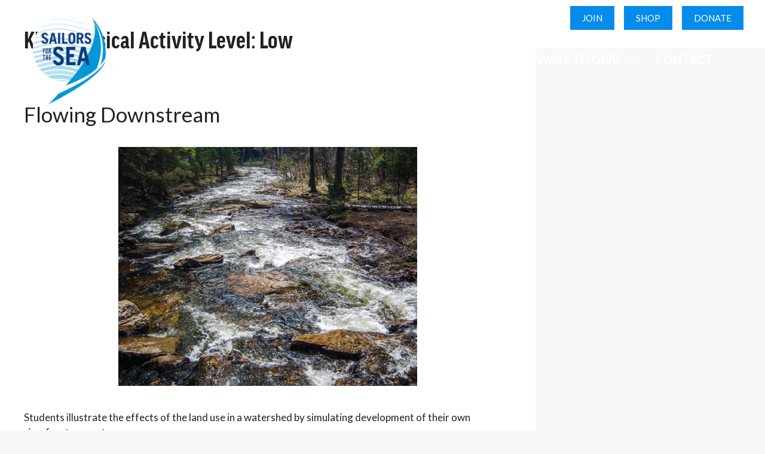

--- FILE ---
content_type: text/html; charset=UTF-8
request_url: https://sailorsforthesea.org/blog/kelp-physical-activity-level/low/page/3/
body_size: 30182
content:
<!DOCTYPE html>
<html lang="en-US">
<head>
	<meta charset="UTF-8">
	<!-- Facebook metatag verficiation code -->
    <meta name="facebook-domain-verification" content="s69tvcbd55gjgtw7wr7lsboxb6hkuv" />

    <!-- Google Tag Manager -->
      <script>(function(w,d,s,l,i){w[l]=w[l]||[];w[l].push({'gtm.start':
      new Date().getTime(),event:'gtm.js'});var f=d.getElementsByTagName(s)[0],
      j=d.createElement(s),dl=l!='dataLayer'?'&l='+l:'';j.async=true;j.src=
      'https://www.googletagmanager.com/gtm.js?id='+i+dl;f.parentNode.insertBefore(j,f);
      })(window,document,'script','dataLayer','GTM-K7GXMD');</script>
    <!-- End Google Tag Manager -->

    <!-- SFTS Facebook Pixel Code -->
    <script>
      !function(f,b,e,v,n,t,s){if(f.fbq)return;n=f.fbq=function(){n.callMethod?
          n.callMethod.apply(n,arguments):n.queue.push(arguments)};if(!f._fbq)f._fbq=n;
        n.push=n;n.loaded=!0;n.version='2.0';n.queue=[];t=b.createElement(e);t.async=!0;
        t.src=v;s=b.getElementsByTagName(e)[0];s.parentNode.insertBefore(t,s)}(window,
          document,'script','https://connect.facebook.net/en_US/fbevents.js');

      fbq('init', '585604995580203');
      fbq('track', "PageView");</script>
    <noscript><img height="1" width="1" style="display:none"
                   src="https://www.facebook.com/tr?id=585604995580203&ev=PageView&noscript=1"
          /></noscript>
    <!-- End Facebook Pixel Code -->

    <!-- Oceana Facebook Pixel Code -->
    <script>
      !function(f,b,e,v,n,t,s){if(f.fbq)return;n=f.fbq=function(){n.callMethod?
          n.callMethod.apply(n,arguments):n.queue.push(arguments)};if(!f._fbq)f._fbq=n;
        n.push=n;n.loaded=!0;n.version='2.0';n.queue=[];t=b.createElement(e);t.async=!0;
        t.src=v;s=b.getElementsByTagName(e)[0];s.parentNode.insertBefore(t,s)}(window,
          document,'script','https://connect.facebook.net/en_US/fbevents.js');

      fbq('init', '893036164125100');
      fbq('track', "PageView");</script>
    <noscript><img height="1" width="1" style="display:none"
                   src="https://www.facebook.com/tr?id=5893036164125100&ev=PageView&noscript=1"
          /></noscript>
    <!-- End Facebook Pixel Code --><meta name='robots' content='index, follow, max-image-preview:large, max-snippet:-1, max-video-preview:-1' />
<meta name="viewport" content="width=device-width, initial-scale=1">
	<!-- This site is optimized with the Yoast SEO Premium plugin v22.0 (Yoast SEO v22.0) - https://yoast.com/wordpress/plugins/seo/ -->
	<title>Low Archives - Page 3 of 3 - Sailors for the Sea</title>
	<link rel="canonical" href="http://sailorsforthesea.org/blog/kelp-physical-activity-level/low/page/3/" />
	<link rel="prev" href="http://sailorsforthesea.org/blog/kelp-physical-activity-level/low/page/2/" />
	<meta property="og:locale" content="en_US" />
	<meta property="og:type" content="article" />
	<meta property="og:title" content="Low Archives" />
	<meta property="og:url" content="http://sailorsforthesea.org/blog/kelp-physical-activity-level/low/" />
	<meta property="og:site_name" content="Sailors for the Sea" />
	<meta name="twitter:card" content="summary_large_image" />
	<meta name="twitter:site" content="@SailorsforSea" />
	<script type="application/ld+json" class="yoast-schema-graph">{"@context":"https://schema.org","@graph":[{"@type":"CollectionPage","@id":"http://sailorsforthesea.org/blog/kelp-physical-activity-level/low/","url":"http://sailorsforthesea.org/blog/kelp-physical-activity-level/low/page/3/","name":"Low Archives - Page 3 of 3 - Sailors for the Sea","isPartOf":{"@id":"https://sailorsforthesea.org/#website"},"primaryImageOfPage":{"@id":"http://sailorsforthesea.org/blog/kelp-physical-activity-level/low/page/3/#primaryimage"},"image":{"@id":"http://sailorsforthesea.org/blog/kelp-physical-activity-level/low/page/3/#primaryimage"},"thumbnailUrl":"https://sailorsforthesea.org/wp-content/uploads/KELP-15_0.png","breadcrumb":{"@id":"http://sailorsforthesea.org/blog/kelp-physical-activity-level/low/page/3/#breadcrumb"},"inLanguage":"en-US"},{"@type":"ImageObject","inLanguage":"en-US","@id":"http://sailorsforthesea.org/blog/kelp-physical-activity-level/low/page/3/#primaryimage","url":"https://sailorsforthesea.org/wp-content/uploads/KELP-15_0.png","contentUrl":"https://sailorsforthesea.org/wp-content/uploads/KELP-15_0.png","width":500,"height":400},{"@type":"BreadcrumbList","@id":"http://sailorsforthesea.org/blog/kelp-physical-activity-level/low/page/3/#breadcrumb","itemListElement":[{"@type":"ListItem","position":1,"name":"Home","item":"https://sailorsforthesea.org/"},{"@type":"ListItem","position":2,"name":"Low"}]},{"@type":"WebSite","@id":"https://sailorsforthesea.org/#website","url":"https://sailorsforthesea.org/","name":"Sailors for the Sea","description":"","publisher":{"@id":"https://sailorsforthesea.org/#organization"},"potentialAction":[{"@type":"SearchAction","target":{"@type":"EntryPoint","urlTemplate":"https://sailorsforthesea.org/?s={search_term_string}"},"query-input":"required name=search_term_string"}],"inLanguage":"en-US"},{"@type":"Organization","@id":"https://sailorsforthesea.org/#organization","name":"Sailors for the Sea","url":"https://sailorsforthesea.org/","logo":{"@type":"ImageObject","inLanguage":"en-US","@id":"https://sailorsforthesea.org/#/schema/logo/image/","url":"https://sailorsforthesea.org/wp-content/uploads/SFSPBO_Logo__fullcolor_dkbluetext_resized.png","contentUrl":"https://sailorsforthesea.org/wp-content/uploads/SFSPBO_Logo__fullcolor_dkbluetext_resized.png","width":150,"height":171,"caption":"Sailors for the Sea"},"image":{"@id":"https://sailorsforthesea.org/#/schema/logo/image/"},"sameAs":["https://www.facebook.com/SailorsfortheSea","https://twitter.com/SailorsforSea","http://instagram.com/sailorsforthesea","https://www.linkedin.com/company/sailors-for-the-sea","https://www.pinterest.com/sailorsforsea"]}]}</script>
	<!-- / Yoast SEO Premium plugin. -->


<link rel='dns-prefetch' href='//sailorsforthesea.org' />
<link href='https://fonts.gstatic.com' crossorigin rel='preconnect' />
<link href='https://fonts.googleapis.com' crossorigin rel='preconnect' />
<link rel="alternate" type="application/rss+xml" title="Sailors for the Sea &raquo; Feed" href="https://sailorsforthesea.org/feed/" />
<link rel="alternate" type="application/rss+xml" title="Sailors for the Sea &raquo; Comments Feed" href="https://sailorsforthesea.org/comments/feed/" />
<link rel="alternate" type="application/rss+xml" title="Sailors for the Sea &raquo; Low KELP Physical Activity Level Feed" href="https://sailorsforthesea.org/blog/kelp-physical-activity-level/low/feed/" />
<script>
window._wpemojiSettings = {"baseUrl":"https:\/\/s.w.org\/images\/core\/emoji\/14.0.0\/72x72\/","ext":".png","svgUrl":"https:\/\/s.w.org\/images\/core\/emoji\/14.0.0\/svg\/","svgExt":".svg","source":{"concatemoji":"https:\/\/sailorsforthesea.org\/wp-includes\/js\/wp-emoji-release.min.js?ver=6.4.3"}};
/*! This file is auto-generated */
!function(i,n){var o,s,e;function c(e){try{var t={supportTests:e,timestamp:(new Date).valueOf()};sessionStorage.setItem(o,JSON.stringify(t))}catch(e){}}function p(e,t,n){e.clearRect(0,0,e.canvas.width,e.canvas.height),e.fillText(t,0,0);var t=new Uint32Array(e.getImageData(0,0,e.canvas.width,e.canvas.height).data),r=(e.clearRect(0,0,e.canvas.width,e.canvas.height),e.fillText(n,0,0),new Uint32Array(e.getImageData(0,0,e.canvas.width,e.canvas.height).data));return t.every(function(e,t){return e===r[t]})}function u(e,t,n){switch(t){case"flag":return n(e,"\ud83c\udff3\ufe0f\u200d\u26a7\ufe0f","\ud83c\udff3\ufe0f\u200b\u26a7\ufe0f")?!1:!n(e,"\ud83c\uddfa\ud83c\uddf3","\ud83c\uddfa\u200b\ud83c\uddf3")&&!n(e,"\ud83c\udff4\udb40\udc67\udb40\udc62\udb40\udc65\udb40\udc6e\udb40\udc67\udb40\udc7f","\ud83c\udff4\u200b\udb40\udc67\u200b\udb40\udc62\u200b\udb40\udc65\u200b\udb40\udc6e\u200b\udb40\udc67\u200b\udb40\udc7f");case"emoji":return!n(e,"\ud83e\udef1\ud83c\udffb\u200d\ud83e\udef2\ud83c\udfff","\ud83e\udef1\ud83c\udffb\u200b\ud83e\udef2\ud83c\udfff")}return!1}function f(e,t,n){var r="undefined"!=typeof WorkerGlobalScope&&self instanceof WorkerGlobalScope?new OffscreenCanvas(300,150):i.createElement("canvas"),a=r.getContext("2d",{willReadFrequently:!0}),o=(a.textBaseline="top",a.font="600 32px Arial",{});return e.forEach(function(e){o[e]=t(a,e,n)}),o}function t(e){var t=i.createElement("script");t.src=e,t.defer=!0,i.head.appendChild(t)}"undefined"!=typeof Promise&&(o="wpEmojiSettingsSupports",s=["flag","emoji"],n.supports={everything:!0,everythingExceptFlag:!0},e=new Promise(function(e){i.addEventListener("DOMContentLoaded",e,{once:!0})}),new Promise(function(t){var n=function(){try{var e=JSON.parse(sessionStorage.getItem(o));if("object"==typeof e&&"number"==typeof e.timestamp&&(new Date).valueOf()<e.timestamp+604800&&"object"==typeof e.supportTests)return e.supportTests}catch(e){}return null}();if(!n){if("undefined"!=typeof Worker&&"undefined"!=typeof OffscreenCanvas&&"undefined"!=typeof URL&&URL.createObjectURL&&"undefined"!=typeof Blob)try{var e="postMessage("+f.toString()+"("+[JSON.stringify(s),u.toString(),p.toString()].join(",")+"));",r=new Blob([e],{type:"text/javascript"}),a=new Worker(URL.createObjectURL(r),{name:"wpTestEmojiSupports"});return void(a.onmessage=function(e){c(n=e.data),a.terminate(),t(n)})}catch(e){}c(n=f(s,u,p))}t(n)}).then(function(e){for(var t in e)n.supports[t]=e[t],n.supports.everything=n.supports.everything&&n.supports[t],"flag"!==t&&(n.supports.everythingExceptFlag=n.supports.everythingExceptFlag&&n.supports[t]);n.supports.everythingExceptFlag=n.supports.everythingExceptFlag&&!n.supports.flag,n.DOMReady=!1,n.readyCallback=function(){n.DOMReady=!0}}).then(function(){return e}).then(function(){var e;n.supports.everything||(n.readyCallback(),(e=n.source||{}).concatemoji?t(e.concatemoji):e.wpemoji&&e.twemoji&&(t(e.twemoji),t(e.wpemoji)))}))}((window,document),window._wpemojiSettings);
</script>
<link rel='stylesheet' id='tsvg-block-css-css' href='https://sailorsforthesea.org/wp-content/plugins/gallery-videos/admin/css/tsvg-block.css?ver=6.4.3' media='all' />
<style id='wp-emoji-styles-inline-css'>

	img.wp-smiley, img.emoji {
		display: inline !important;
		border: none !important;
		box-shadow: none !important;
		height: 1em !important;
		width: 1em !important;
		margin: 0 0.07em !important;
		vertical-align: -0.1em !important;
		background: none !important;
		padding: 0 !important;
	}
</style>
<link rel='stylesheet' id='wp-block-library-css' href='https://sailorsforthesea.org/wp-includes/css/dist/block-library/style.min.css?ver=6.4.3' media='all' />
<link rel='stylesheet' id='mediaelement-css' href='https://sailorsforthesea.org/wp-includes/js/mediaelement/mediaelementplayer-legacy.min.css?ver=4.2.17' media='all' />
<link rel='stylesheet' id='wp-mediaelement-css' href='https://sailorsforthesea.org/wp-includes/js/mediaelement/wp-mediaelement.min.css?ver=6.4.3' media='all' />
<link rel='stylesheet' id='view_editor_gutenberg_frontend_assets-css' href='https://sailorsforthesea.org/wp-content/plugins/toolset-blocks/public/css/views-frontend.css?ver=3.6.11' media='all' />
<style id='view_editor_gutenberg_frontend_assets-inline-css'>
.wpv-sort-list-dropdown.wpv-sort-list-dropdown-style-default > span.wpv-sort-list,.wpv-sort-list-dropdown.wpv-sort-list-dropdown-style-default .wpv-sort-list-item {border-color: #cdcdcd;}.wpv-sort-list-dropdown.wpv-sort-list-dropdown-style-default .wpv-sort-list-item a {color: #444;background-color: #fff;}.wpv-sort-list-dropdown.wpv-sort-list-dropdown-style-default a:hover,.wpv-sort-list-dropdown.wpv-sort-list-dropdown-style-default a:focus {color: #000;background-color: #eee;}.wpv-sort-list-dropdown.wpv-sort-list-dropdown-style-default .wpv-sort-list-item.wpv-sort-list-current a {color: #000;background-color: #eee;}
.wpv-sort-list-dropdown.wpv-sort-list-dropdown-style-default > span.wpv-sort-list,.wpv-sort-list-dropdown.wpv-sort-list-dropdown-style-default .wpv-sort-list-item {border-color: #cdcdcd;}.wpv-sort-list-dropdown.wpv-sort-list-dropdown-style-default .wpv-sort-list-item a {color: #444;background-color: #fff;}.wpv-sort-list-dropdown.wpv-sort-list-dropdown-style-default a:hover,.wpv-sort-list-dropdown.wpv-sort-list-dropdown-style-default a:focus {color: #000;background-color: #eee;}.wpv-sort-list-dropdown.wpv-sort-list-dropdown-style-default .wpv-sort-list-item.wpv-sort-list-current a {color: #000;background-color: #eee;}.wpv-sort-list-dropdown.wpv-sort-list-dropdown-style-grey > span.wpv-sort-list,.wpv-sort-list-dropdown.wpv-sort-list-dropdown-style-grey .wpv-sort-list-item {border-color: #cdcdcd;}.wpv-sort-list-dropdown.wpv-sort-list-dropdown-style-grey .wpv-sort-list-item a {color: #444;background-color: #eeeeee;}.wpv-sort-list-dropdown.wpv-sort-list-dropdown-style-grey a:hover,.wpv-sort-list-dropdown.wpv-sort-list-dropdown-style-grey a:focus {color: #000;background-color: #e5e5e5;}.wpv-sort-list-dropdown.wpv-sort-list-dropdown-style-grey .wpv-sort-list-item.wpv-sort-list-current a {color: #000;background-color: #e5e5e5;}
.wpv-sort-list-dropdown.wpv-sort-list-dropdown-style-default > span.wpv-sort-list,.wpv-sort-list-dropdown.wpv-sort-list-dropdown-style-default .wpv-sort-list-item {border-color: #cdcdcd;}.wpv-sort-list-dropdown.wpv-sort-list-dropdown-style-default .wpv-sort-list-item a {color: #444;background-color: #fff;}.wpv-sort-list-dropdown.wpv-sort-list-dropdown-style-default a:hover,.wpv-sort-list-dropdown.wpv-sort-list-dropdown-style-default a:focus {color: #000;background-color: #eee;}.wpv-sort-list-dropdown.wpv-sort-list-dropdown-style-default .wpv-sort-list-item.wpv-sort-list-current a {color: #000;background-color: #eee;}.wpv-sort-list-dropdown.wpv-sort-list-dropdown-style-grey > span.wpv-sort-list,.wpv-sort-list-dropdown.wpv-sort-list-dropdown-style-grey .wpv-sort-list-item {border-color: #cdcdcd;}.wpv-sort-list-dropdown.wpv-sort-list-dropdown-style-grey .wpv-sort-list-item a {color: #444;background-color: #eeeeee;}.wpv-sort-list-dropdown.wpv-sort-list-dropdown-style-grey a:hover,.wpv-sort-list-dropdown.wpv-sort-list-dropdown-style-grey a:focus {color: #000;background-color: #e5e5e5;}.wpv-sort-list-dropdown.wpv-sort-list-dropdown-style-grey .wpv-sort-list-item.wpv-sort-list-current a {color: #000;background-color: #e5e5e5;}.wpv-sort-list-dropdown.wpv-sort-list-dropdown-style-blue > span.wpv-sort-list,.wpv-sort-list-dropdown.wpv-sort-list-dropdown-style-blue .wpv-sort-list-item {border-color: #0099cc;}.wpv-sort-list-dropdown.wpv-sort-list-dropdown-style-blue .wpv-sort-list-item a {color: #444;background-color: #cbddeb;}.wpv-sort-list-dropdown.wpv-sort-list-dropdown-style-blue a:hover,.wpv-sort-list-dropdown.wpv-sort-list-dropdown-style-blue a:focus {color: #000;background-color: #95bedd;}.wpv-sort-list-dropdown.wpv-sort-list-dropdown-style-blue .wpv-sort-list-item.wpv-sort-list-current a {color: #000;background-color: #95bedd;}
</style>
<style id='classic-theme-styles-inline-css'>
/*! This file is auto-generated */
.wp-block-button__link{color:#fff;background-color:#32373c;border-radius:9999px;box-shadow:none;text-decoration:none;padding:calc(.667em + 2px) calc(1.333em + 2px);font-size:1.125em}.wp-block-file__button{background:#32373c;color:#fff;text-decoration:none}
</style>
<style id='global-styles-inline-css'>
body{--wp--preset--color--black: #000000;--wp--preset--color--cyan-bluish-gray: #abb8c3;--wp--preset--color--white: #ffffff;--wp--preset--color--pale-pink: #f78da7;--wp--preset--color--vivid-red: #cf2e2e;--wp--preset--color--luminous-vivid-orange: #ff6900;--wp--preset--color--luminous-vivid-amber: #fcb900;--wp--preset--color--light-green-cyan: #7bdcb5;--wp--preset--color--vivid-green-cyan: #00d084;--wp--preset--color--pale-cyan-blue: #8ed1fc;--wp--preset--color--vivid-cyan-blue: #0693e3;--wp--preset--color--vivid-purple: #9b51e0;--wp--preset--color--contrast: var(--contrast);--wp--preset--color--contrast-2: var(--contrast-2);--wp--preset--color--contrast-3: var(--contrast-3);--wp--preset--color--base: var(--base);--wp--preset--color--base-2: var(--base-2);--wp--preset--color--base-3: var(--base-3);--wp--preset--color--global-color-8: var(--global-color-8);--wp--preset--color--global-color-9: var(--global-color-9);--wp--preset--color--global-color-10: var(--global-color-10);--wp--preset--gradient--vivid-cyan-blue-to-vivid-purple: linear-gradient(135deg,rgba(6,147,227,1) 0%,rgb(155,81,224) 100%);--wp--preset--gradient--light-green-cyan-to-vivid-green-cyan: linear-gradient(135deg,rgb(122,220,180) 0%,rgb(0,208,130) 100%);--wp--preset--gradient--luminous-vivid-amber-to-luminous-vivid-orange: linear-gradient(135deg,rgba(252,185,0,1) 0%,rgba(255,105,0,1) 100%);--wp--preset--gradient--luminous-vivid-orange-to-vivid-red: linear-gradient(135deg,rgba(255,105,0,1) 0%,rgb(207,46,46) 100%);--wp--preset--gradient--very-light-gray-to-cyan-bluish-gray: linear-gradient(135deg,rgb(238,238,238) 0%,rgb(169,184,195) 100%);--wp--preset--gradient--cool-to-warm-spectrum: linear-gradient(135deg,rgb(74,234,220) 0%,rgb(151,120,209) 20%,rgb(207,42,186) 40%,rgb(238,44,130) 60%,rgb(251,105,98) 80%,rgb(254,248,76) 100%);--wp--preset--gradient--blush-light-purple: linear-gradient(135deg,rgb(255,206,236) 0%,rgb(152,150,240) 100%);--wp--preset--gradient--blush-bordeaux: linear-gradient(135deg,rgb(254,205,165) 0%,rgb(254,45,45) 50%,rgb(107,0,62) 100%);--wp--preset--gradient--luminous-dusk: linear-gradient(135deg,rgb(255,203,112) 0%,rgb(199,81,192) 50%,rgb(65,88,208) 100%);--wp--preset--gradient--pale-ocean: linear-gradient(135deg,rgb(255,245,203) 0%,rgb(182,227,212) 50%,rgb(51,167,181) 100%);--wp--preset--gradient--electric-grass: linear-gradient(135deg,rgb(202,248,128) 0%,rgb(113,206,126) 100%);--wp--preset--gradient--midnight: linear-gradient(135deg,rgb(2,3,129) 0%,rgb(40,116,252) 100%);--wp--preset--font-size--small: 13px;--wp--preset--font-size--medium: 20px;--wp--preset--font-size--large: 36px;--wp--preset--font-size--x-large: 42px;--wp--preset--spacing--20: 0.44rem;--wp--preset--spacing--30: 0.67rem;--wp--preset--spacing--40: 1rem;--wp--preset--spacing--50: 1.5rem;--wp--preset--spacing--60: 2.25rem;--wp--preset--spacing--70: 3.38rem;--wp--preset--spacing--80: 5.06rem;--wp--preset--shadow--natural: 6px 6px 9px rgba(0, 0, 0, 0.2);--wp--preset--shadow--deep: 12px 12px 50px rgba(0, 0, 0, 0.4);--wp--preset--shadow--sharp: 6px 6px 0px rgba(0, 0, 0, 0.2);--wp--preset--shadow--outlined: 6px 6px 0px -3px rgba(255, 255, 255, 1), 6px 6px rgba(0, 0, 0, 1);--wp--preset--shadow--crisp: 6px 6px 0px rgba(0, 0, 0, 1);}:where(.is-layout-flex){gap: 0.5em;}:where(.is-layout-grid){gap: 0.5em;}body .is-layout-flow > .alignleft{float: left;margin-inline-start: 0;margin-inline-end: 2em;}body .is-layout-flow > .alignright{float: right;margin-inline-start: 2em;margin-inline-end: 0;}body .is-layout-flow > .aligncenter{margin-left: auto !important;margin-right: auto !important;}body .is-layout-constrained > .alignleft{float: left;margin-inline-start: 0;margin-inline-end: 2em;}body .is-layout-constrained > .alignright{float: right;margin-inline-start: 2em;margin-inline-end: 0;}body .is-layout-constrained > .aligncenter{margin-left: auto !important;margin-right: auto !important;}body .is-layout-constrained > :where(:not(.alignleft):not(.alignright):not(.alignfull)){max-width: var(--wp--style--global--content-size);margin-left: auto !important;margin-right: auto !important;}body .is-layout-constrained > .alignwide{max-width: var(--wp--style--global--wide-size);}body .is-layout-flex{display: flex;}body .is-layout-flex{flex-wrap: wrap;align-items: center;}body .is-layout-flex > *{margin: 0;}body .is-layout-grid{display: grid;}body .is-layout-grid > *{margin: 0;}:where(.wp-block-columns.is-layout-flex){gap: 2em;}:where(.wp-block-columns.is-layout-grid){gap: 2em;}:where(.wp-block-post-template.is-layout-flex){gap: 1.25em;}:where(.wp-block-post-template.is-layout-grid){gap: 1.25em;}.has-black-color{color: var(--wp--preset--color--black) !important;}.has-cyan-bluish-gray-color{color: var(--wp--preset--color--cyan-bluish-gray) !important;}.has-white-color{color: var(--wp--preset--color--white) !important;}.has-pale-pink-color{color: var(--wp--preset--color--pale-pink) !important;}.has-vivid-red-color{color: var(--wp--preset--color--vivid-red) !important;}.has-luminous-vivid-orange-color{color: var(--wp--preset--color--luminous-vivid-orange) !important;}.has-luminous-vivid-amber-color{color: var(--wp--preset--color--luminous-vivid-amber) !important;}.has-light-green-cyan-color{color: var(--wp--preset--color--light-green-cyan) !important;}.has-vivid-green-cyan-color{color: var(--wp--preset--color--vivid-green-cyan) !important;}.has-pale-cyan-blue-color{color: var(--wp--preset--color--pale-cyan-blue) !important;}.has-vivid-cyan-blue-color{color: var(--wp--preset--color--vivid-cyan-blue) !important;}.has-vivid-purple-color{color: var(--wp--preset--color--vivid-purple) !important;}.has-black-background-color{background-color: var(--wp--preset--color--black) !important;}.has-cyan-bluish-gray-background-color{background-color: var(--wp--preset--color--cyan-bluish-gray) !important;}.has-white-background-color{background-color: var(--wp--preset--color--white) !important;}.has-pale-pink-background-color{background-color: var(--wp--preset--color--pale-pink) !important;}.has-vivid-red-background-color{background-color: var(--wp--preset--color--vivid-red) !important;}.has-luminous-vivid-orange-background-color{background-color: var(--wp--preset--color--luminous-vivid-orange) !important;}.has-luminous-vivid-amber-background-color{background-color: var(--wp--preset--color--luminous-vivid-amber) !important;}.has-light-green-cyan-background-color{background-color: var(--wp--preset--color--light-green-cyan) !important;}.has-vivid-green-cyan-background-color{background-color: var(--wp--preset--color--vivid-green-cyan) !important;}.has-pale-cyan-blue-background-color{background-color: var(--wp--preset--color--pale-cyan-blue) !important;}.has-vivid-cyan-blue-background-color{background-color: var(--wp--preset--color--vivid-cyan-blue) !important;}.has-vivid-purple-background-color{background-color: var(--wp--preset--color--vivid-purple) !important;}.has-black-border-color{border-color: var(--wp--preset--color--black) !important;}.has-cyan-bluish-gray-border-color{border-color: var(--wp--preset--color--cyan-bluish-gray) !important;}.has-white-border-color{border-color: var(--wp--preset--color--white) !important;}.has-pale-pink-border-color{border-color: var(--wp--preset--color--pale-pink) !important;}.has-vivid-red-border-color{border-color: var(--wp--preset--color--vivid-red) !important;}.has-luminous-vivid-orange-border-color{border-color: var(--wp--preset--color--luminous-vivid-orange) !important;}.has-luminous-vivid-amber-border-color{border-color: var(--wp--preset--color--luminous-vivid-amber) !important;}.has-light-green-cyan-border-color{border-color: var(--wp--preset--color--light-green-cyan) !important;}.has-vivid-green-cyan-border-color{border-color: var(--wp--preset--color--vivid-green-cyan) !important;}.has-pale-cyan-blue-border-color{border-color: var(--wp--preset--color--pale-cyan-blue) !important;}.has-vivid-cyan-blue-border-color{border-color: var(--wp--preset--color--vivid-cyan-blue) !important;}.has-vivid-purple-border-color{border-color: var(--wp--preset--color--vivid-purple) !important;}.has-vivid-cyan-blue-to-vivid-purple-gradient-background{background: var(--wp--preset--gradient--vivid-cyan-blue-to-vivid-purple) !important;}.has-light-green-cyan-to-vivid-green-cyan-gradient-background{background: var(--wp--preset--gradient--light-green-cyan-to-vivid-green-cyan) !important;}.has-luminous-vivid-amber-to-luminous-vivid-orange-gradient-background{background: var(--wp--preset--gradient--luminous-vivid-amber-to-luminous-vivid-orange) !important;}.has-luminous-vivid-orange-to-vivid-red-gradient-background{background: var(--wp--preset--gradient--luminous-vivid-orange-to-vivid-red) !important;}.has-very-light-gray-to-cyan-bluish-gray-gradient-background{background: var(--wp--preset--gradient--very-light-gray-to-cyan-bluish-gray) !important;}.has-cool-to-warm-spectrum-gradient-background{background: var(--wp--preset--gradient--cool-to-warm-spectrum) !important;}.has-blush-light-purple-gradient-background{background: var(--wp--preset--gradient--blush-light-purple) !important;}.has-blush-bordeaux-gradient-background{background: var(--wp--preset--gradient--blush-bordeaux) !important;}.has-luminous-dusk-gradient-background{background: var(--wp--preset--gradient--luminous-dusk) !important;}.has-pale-ocean-gradient-background{background: var(--wp--preset--gradient--pale-ocean) !important;}.has-electric-grass-gradient-background{background: var(--wp--preset--gradient--electric-grass) !important;}.has-midnight-gradient-background{background: var(--wp--preset--gradient--midnight) !important;}.has-small-font-size{font-size: var(--wp--preset--font-size--small) !important;}.has-medium-font-size{font-size: var(--wp--preset--font-size--medium) !important;}.has-large-font-size{font-size: var(--wp--preset--font-size--large) !important;}.has-x-large-font-size{font-size: var(--wp--preset--font-size--x-large) !important;}
.wp-block-navigation a:where(:not(.wp-element-button)){color: inherit;}
:where(.wp-block-post-template.is-layout-flex){gap: 1.25em;}:where(.wp-block-post-template.is-layout-grid){gap: 1.25em;}
:where(.wp-block-columns.is-layout-flex){gap: 2em;}:where(.wp-block-columns.is-layout-grid){gap: 2em;}
.wp-block-pullquote{font-size: 1.5em;line-height: 1.6;}
</style>
<link rel='stylesheet' id='tsvg-fonts-css' href='https://sailorsforthesea.org/wp-content/plugins/gallery-videos/public/css/tsvg-fonts.css?ver=2.2.5' media='all' />
<link rel='stylesheet' id='modal-window-css' href='https://sailorsforthesea.org/wp-content/plugins/modal-window/public/assets/css/modal-min.css?ver=6.0.3' media='all' />
<link rel='stylesheet' id='dashicons-css' href='https://sailorsforthesea.org/wp-includes/css/dashicons.min.css?ver=6.4.3' media='all' />
<link rel='stylesheet' id='generate-style-css' href='https://sailorsforthesea.org/wp-content/themes/generatepress/assets/css/main.min.css?ver=3.4.0' media='all' />
<style id='generate-style-inline-css'>
.no-featured-image-padding .post-image {margin-left:-40px;margin-right:-40px;}.post-image-above-header .no-featured-image-padding .inside-article .post-image {margin-top:-40px;}@media (max-width:768px){.no-featured-image-padding .post-image {margin-left:-30px;margin-right:-30px;}.post-image-above-header .no-featured-image-padding .inside-article .post-image {margin-top:-30px;}}
body{background-color:var(--base-2);color:var(--contrast);}a{color:var(--accent);}a{text-decoration:underline;}.entry-title a, .site-branding a, a.button, .wp-block-button__link, .main-navigation a{text-decoration:none;}a:hover, a:focus, a:active{color:var(--contrast);}.grid-container{max-width:5000px;}.wp-block-group__inner-container{max-width:5000px;margin-left:auto;margin-right:auto;}@media (max-width: 1000px) and (min-width: 1011px){.inside-header{display:flex;flex-direction:column;align-items:center;}.site-logo, .site-branding{margin-bottom:1.5em;}#site-navigation{margin:0 auto;}.header-widget{margin-top:1.5em;}.nav-float-left .site-logo,.nav-float-left .site-branding,.nav-float-left .header-widget{order:initial;}}.generate-back-to-top{font-size:20px;border-radius:3px;position:fixed;bottom:30px;right:30px;line-height:40px;width:40px;text-align:center;z-index:10;transition:opacity 300ms ease-in-out;opacity:0.1;transform:translateY(1000px);}.generate-back-to-top__show{opacity:1;transform:translateY(0);}:root{--contrast:#222222;--contrast-2:#575760;--contrast-3:#b2b2be;--base:#f0f0f0;--base-2:#f7f8f9;--base-3:#ffffff;--global-color-8:#ef6934;--global-color-9:#3d81fe;--global-color-10:#225476;}:root .has-contrast-color{color:var(--contrast);}:root .has-contrast-background-color{background-color:var(--contrast);}:root .has-contrast-2-color{color:var(--contrast-2);}:root .has-contrast-2-background-color{background-color:var(--contrast-2);}:root .has-contrast-3-color{color:var(--contrast-3);}:root .has-contrast-3-background-color{background-color:var(--contrast-3);}:root .has-base-color{color:var(--base);}:root .has-base-background-color{background-color:var(--base);}:root .has-base-2-color{color:var(--base-2);}:root .has-base-2-background-color{background-color:var(--base-2);}:root .has-base-3-color{color:var(--base-3);}:root .has-base-3-background-color{background-color:var(--base-3);}:root .has-global-color-8-color{color:var(--global-color-8);}:root .has-global-color-8-background-color{background-color:var(--global-color-8);}:root .has-global-color-9-color{color:var(--global-color-9);}:root .has-global-color-9-background-color{background-color:var(--global-color-9);}:root .has-global-color-10-color{color:var(--global-color-10);}:root .has-global-color-10-background-color{background-color:var(--global-color-10);}.gp-modal:not(.gp-modal--open):not(.gp-modal--transition){display:none;}.gp-modal--transition:not(.gp-modal--open){pointer-events:none;}.gp-modal-overlay:not(.gp-modal-overlay--open):not(.gp-modal--transition){display:none;}.gp-modal__overlay{display:none;position:fixed;top:0;left:0;right:0;bottom:0;background:rgba(0,0,0,0.2);display:flex;justify-content:center;align-items:center;z-index:10000;backdrop-filter:blur(3px);transition:opacity 500ms ease;opacity:0;}.gp-modal--open:not(.gp-modal--transition) .gp-modal__overlay{opacity:1;}.gp-modal__container{max-width:100%;max-height:100vh;transform:scale(0.9);transition:transform 500ms ease;padding:0 10px;}.gp-modal--open:not(.gp-modal--transition) .gp-modal__container{transform:scale(1);}.search-modal-fields{display:flex;}.gp-search-modal .gp-modal__overlay{align-items:flex-start;padding-top:25vh;background:var(--gp-search-modal-overlay-bg-color);}.search-modal-form{width:500px;max-width:100%;background-color:var(--gp-search-modal-bg-color);color:var(--gp-search-modal-text-color);}.search-modal-form .search-field, .search-modal-form .search-field:focus{width:100%;height:60px;background-color:transparent;border:0;appearance:none;color:currentColor;}.search-modal-fields button, .search-modal-fields button:active, .search-modal-fields button:focus, .search-modal-fields button:hover{background-color:transparent;border:0;color:currentColor;width:60px;}.main-navigation a, .main-navigation .menu-toggle, .main-navigation .menu-bar-items{font-family:Lato, sans-serif;font-weight:700;text-transform:uppercase;font-size:20px;letter-spacing:0.02px;line-height:3.5;}html{font-family:Lato, sans-serif;}body, button, input, select, textarea{font-family:Lato, sans-serif;}h1, h2, h3, h4, h5, h6{font-family:Lato, sans-serif;font-weight:normal;}h1{font-family:Good Headline Pro Condensed Bold;font-weight:bold;font-size:42px;}a{text-decoration:none;}.top-bar{background-color:#636363;color:#ffffff;}.top-bar a{color:#ffffff;}.top-bar a:hover{color:#303030;}.site-header{background-color:var(--base-3);}.main-title a,.main-title a:hover{color:var(--contrast);}.site-description{color:var(--contrast-2);}.mobile-menu-control-wrapper .menu-toggle,.mobile-menu-control-wrapper .menu-toggle:hover,.mobile-menu-control-wrapper .menu-toggle:focus,.has-inline-mobile-toggle #site-navigation.toggled{background-color:rgba(0, 0, 0, 0.02);}.main-navigation,.main-navigation ul ul{background-color:var(--base-3);}.main-navigation .main-nav ul li[class*="current-menu-"] > a{color:var(--accent);}.main-navigation ul ul{background-color:#0e96d4;}.main-navigation .main-nav ul ul li a{color:var(--base-3);}.main-navigation .main-nav ul ul li:not([class*="current-menu-"]):hover > a,.main-navigation .main-nav ul ul li:not([class*="current-menu-"]):focus > a, .main-navigation .main-nav ul ul li.sfHover:not([class*="current-menu-"]) > a{color:var(--base-3);background-color:#69a9da;}.main-navigation .main-nav ul ul li[class*="current-menu-"] > a{background-color:#68c6d9;}.separate-containers .inside-article, .separate-containers .comments-area, .separate-containers .page-header, .one-container .container, .separate-containers .paging-navigation, .inside-page-header{background-color:var(--base-3);}.inside-article a,.paging-navigation a,.comments-area a,.page-header a{color:var(--global-color-9);}.inside-article a:hover,.paging-navigation a:hover,.comments-area a:hover,.page-header a:hover{color:var(--global-color-10);}.entry-title a{color:var(--contrast);}.entry-title a:hover{color:var(--contrast-2);}.entry-meta{color:var(--contrast-2);}.sidebar .widget{background-color:var(--base-3);}.footer-widgets{background-color:var(--base-3);}.site-info{background-color:var(--base-3);}input[type="text"],input[type="email"],input[type="url"],input[type="password"],input[type="search"],input[type="tel"],input[type="number"],textarea,select{color:var(--contrast);background-color:var(--base-2);border-color:var(--base);}input[type="text"]:focus,input[type="email"]:focus,input[type="url"]:focus,input[type="password"]:focus,input[type="search"]:focus,input[type="tel"]:focus,input[type="number"]:focus,textarea:focus,select:focus{color:var(--contrast);background-color:var(--base-2);border-color:var(--contrast-3);}button,html input[type="button"],input[type="reset"],input[type="submit"],a.button,a.wp-block-button__link:not(.has-background){color:#ffffff;background-color:#55555e;}button:hover,html input[type="button"]:hover,input[type="reset"]:hover,input[type="submit"]:hover,a.button:hover,button:focus,html input[type="button"]:focus,input[type="reset"]:focus,input[type="submit"]:focus,a.button:focus,a.wp-block-button__link:not(.has-background):active,a.wp-block-button__link:not(.has-background):focus,a.wp-block-button__link:not(.has-background):hover{color:#ffffff;background-color:#3f4047;}a.generate-back-to-top{background-color:rgba( 0,0,0,0.4 );color:#ffffff;}a.generate-back-to-top:hover,a.generate-back-to-top:focus{background-color:rgba( 0,0,0,0.6 );color:#ffffff;}:root{--gp-search-modal-bg-color:var(--base-3);--gp-search-modal-text-color:var(--contrast);--gp-search-modal-overlay-bg-color:rgba(0,0,0,0.2);}@media (max-width: 1010px){.main-navigation .menu-bar-item:hover > a, .main-navigation .menu-bar-item.sfHover > a{background:none;}}.nav-below-header .main-navigation .inside-navigation.grid-container, .nav-above-header .main-navigation .inside-navigation.grid-container{padding:0px;}.site-main .wp-block-group__inner-container{padding:40px;}.separate-containers .paging-navigation{padding-top:20px;padding-bottom:20px;}.entry-content .alignwide, body:not(.no-sidebar) .entry-content .alignfull{margin-left:-40px;width:calc(100% + 80px);max-width:calc(100% + 80px);}.sidebar .widget, .page-header, .widget-area .main-navigation, .site-main > *{margin-bottom:0px;}.separate-containers .site-main{margin:0px;}.both-right .inside-left-sidebar,.both-left .inside-left-sidebar{margin-right:0px;}.both-right .inside-right-sidebar,.both-left .inside-right-sidebar{margin-left:0px;}.separate-containers .featured-image{margin-top:0px;}.separate-containers .inside-right-sidebar, .separate-containers .inside-left-sidebar{margin-top:0px;margin-bottom:0px;}.main-navigation .main-nav ul li a,.menu-toggle,.main-navigation .menu-bar-item > a{padding-left:40px;padding-right:40px;line-height:50px;}.main-navigation .main-nav ul ul li a{padding:15px 40px 15px 40px;}.main-navigation ul ul{width:240px;}.navigation-search input[type="search"]{height:50px;}.rtl .menu-item-has-children .dropdown-menu-toggle{padding-left:40px;}.menu-item-has-children .dropdown-menu-toggle{padding-right:40px;}.menu-item-has-children ul .dropdown-menu-toggle{padding-top:15px;padding-bottom:15px;margin-top:-15px;}.rtl .main-navigation .main-nav ul li.menu-item-has-children > a{padding-right:40px;}@media (max-width:768px){.separate-containers .inside-article, .separate-containers .comments-area, .separate-containers .page-header, .separate-containers .paging-navigation, .one-container .site-content, .inside-page-header{padding:30px;}.site-main .wp-block-group__inner-container{padding:30px;}.inside-top-bar{padding-right:30px;padding-left:30px;}.inside-header{padding-right:0px;padding-left:5px;}.widget-area .widget{padding-top:30px;padding-right:30px;padding-bottom:30px;padding-left:30px;}.footer-widgets-container{padding-top:30px;padding-right:30px;padding-bottom:30px;padding-left:30px;}.inside-site-info{padding-right:30px;padding-left:30px;}.entry-content .alignwide, body:not(.no-sidebar) .entry-content .alignfull{margin-left:-30px;width:calc(100% + 60px);max-width:calc(100% + 60px);}.one-container .site-main .paging-navigation{margin-bottom:0px;}}.is-right-sidebar{width:30%;}.is-left-sidebar{width:30%;}.site-content .content-area{width:70%;}@media (max-width: 1010px){.main-navigation .menu-toggle,.sidebar-nav-mobile:not(#sticky-placeholder){display:block;}.main-navigation ul,.gen-sidebar-nav,.main-navigation:not(.slideout-navigation):not(.toggled) .main-nav > ul,.has-inline-mobile-toggle #site-navigation .inside-navigation > *:not(.navigation-search):not(.main-nav){display:none;}.nav-align-right .inside-navigation,.nav-align-center .inside-navigation{justify-content:space-between;}.has-inline-mobile-toggle .mobile-menu-control-wrapper{display:flex;flex-wrap:wrap;}.has-inline-mobile-toggle .inside-header{flex-direction:row;text-align:left;flex-wrap:wrap;}.has-inline-mobile-toggle .header-widget,.has-inline-mobile-toggle #site-navigation{flex-basis:100%;}.nav-float-left .has-inline-mobile-toggle #site-navigation{order:10;}}
.dynamic-author-image-rounded{border-radius:100%;}.dynamic-featured-image, .dynamic-author-image{vertical-align:middle;}.one-container.blog .dynamic-content-template:not(:last-child), .one-container.archive .dynamic-content-template:not(:last-child){padding-bottom:0px;}.dynamic-entry-excerpt > p:last-child{margin-bottom:0px;}
.main-navigation .main-nav ul li a,.menu-toggle,.main-navigation .menu-bar-item > a{transition: line-height 300ms ease}.main-navigation.toggled .main-nav > ul{background-color: var(--base-3)}.sticky-enabled .gen-sidebar-nav.is_stuck .main-navigation {margin-bottom: 0px;}.sticky-enabled .gen-sidebar-nav.is_stuck {z-index: 500;}.sticky-enabled .main-navigation.is_stuck {box-shadow: 0 2px 2px -2px rgba(0, 0, 0, .2);}.navigation-stick:not(.gen-sidebar-nav) {left: 0;right: 0;width: 100% !important;}.both-sticky-menu .main-navigation:not(#mobile-header).toggled .main-nav > ul,.mobile-sticky-menu .main-navigation:not(#mobile-header).toggled .main-nav > ul,.mobile-header-sticky #mobile-header.toggled .main-nav > ul {position: absolute;left: 0;right: 0;z-index: 999;}.nav-float-right .navigation-stick {width: 100% !important;left: 0;}.nav-float-right .navigation-stick .navigation-branding {margin-right: auto;}.main-navigation.has-sticky-branding:not(.grid-container) .inside-navigation:not(.grid-container) .navigation-branding{margin-left: 10px;}.main-navigation.navigation-stick.has-sticky-branding .inside-navigation.grid-container{padding-left:40px;padding-right:40px;}@media (max-width:768px){.main-navigation.navigation-stick.has-sticky-branding .inside-navigation.grid-container{padding-left:0;padding-right:0;}}
.page-hero .inside-page-hero.grid-container{max-width:calc(5000px - 0px - 0px);}.inside-page-hero > *:last-child{margin-bottom:0px;}.header-wrap{position:absolute;left:0px;right:0px;z-index:10;}.header-wrap .site-header{background:transparent;}.header-wrap #site-navigation:not(.toggled), .header-wrap #mobile-header:not(.toggled):not(.navigation-stick), .has-inline-mobile-toggle .mobile-menu-control-wrapper{background:transparent;}.header-wrap #site-navigation:not(.toggled) .main-nav > ul > li > a, .header-wrap #mobile-header:not(.toggled):not(.navigation-stick) .main-nav > ul > li > a, .header-wrap .main-navigation:not(.toggled):not(.navigation-stick) .menu-toggle, .header-wrap .main-navigation:not(.toggled):not(.navigation-stick) .menu-toggle:hover, .main-navigation:not(.toggled):not(.navigation-stick) .menu-bar-item:not(.close-search) > a{color:#ffffff;}.header-wrap #site-navigation:not(.toggled) .main-nav > ul > li:hover > a, .header-wrap #site-navigation:not(.toggled) .main-nav > ul > li:focus > a, .header-wrap #site-navigation:not(.toggled) .main-nav > ul > li.sfHover > a, .header-wrap #mobile-header:not(.toggled) .main-nav > ul > li:hover > a, .header-wrap #site-navigation:not(.toggled) .menu-bar-item:not(.close-search):hover > a, .header-wrap #mobile-header:not(.toggled) .menu-bar-item:not(.close-search):hover > a, .header-wrap #site-navigation:not(.toggled) .menu-bar-item:not(.close-search).sfHover > a, .header-wrap #mobile-header:not(.toggled) .menu-bar-item:not(.close-search).sfHover > a{background:transparent;color:#ffffff;}.header-wrap #site-navigation:not(.toggled) .main-nav > ul > li[class*="current-menu-"] > a, .header-wrap #mobile-header:not(.toggled) .main-nav > ul > li[class*="current-menu-"] > a, .header-wrap #site-navigation:not(.toggled) .main-nav > ul > li[class*="current-menu-"]:hover > a, .header-wrap #mobile-header:not(.toggled) .main-nav > ul > li[class*="current-menu-"]:hover > a{background:transparent;color:#ffffff;}.site-logo:not(.page-hero-logo){display:none;}
@media (max-width: 1024px),(min-width:1025px){.main-navigation.sticky-navigation-transition .main-nav > ul > li > a,.sticky-navigation-transition .menu-toggle,.main-navigation.sticky-navigation-transition .menu-bar-item > a, .sticky-navigation-transition .navigation-branding .main-title{line-height:75px;}.main-navigation.sticky-navigation-transition .site-logo img, .main-navigation.sticky-navigation-transition .navigation-search input[type="search"], .main-navigation.sticky-navigation-transition .navigation-branding img{height:75px;}}.main-navigation.slideout-navigation .main-nav > ul > li > a{line-height:40px;}
</style>
<link rel='stylesheet' id='generate-google-fonts-css' href='https://fonts.googleapis.com/css?family=Lato%3A100%2C100italic%2C300%2C300italic%2Cregular%2Citalic%2C700%2C700italic%2C900%2C900italic&#038;display=auto&#038;ver=3.4.0' media='all' />
<link rel='stylesheet' id='bellows-css' href='https://sailorsforthesea.org/wp-content/plugins/bellows-pro/pro/assets/css/bellows.min.css?ver=1.4.3' media='all' />
<style id='generateblocks-inline-css'>
.gb-container .wp-block-image img{vertical-align:middle;}.gb-container .gb-shape{position:absolute;overflow:hidden;pointer-events:none;line-height:0;}.gb-container .gb-shape svg{fill:currentColor;}.gb-container.gb-tabs__item:not(.gb-tabs__item-open){display:none;}.gb-container-5a99ed03{width:100%;padding-right:40px;padding-bottom:60px;padding-left:40px;background-color:#333333;}.gb-container-5a99ed03:hover{background-color:#333333;}.gb-grid-wrapper > .gb-grid-column-29bff739{width:25%;}.gb-grid-wrapper > .gb-grid-column-6c97b91a{width:30%;}.gb-grid-wrapper > .gb-grid-column-4a0b0807{width:30%;}.gb-grid-wrapper > .gb-grid-column-f91e02a3{width:15%;}.gb-grid-wrapper{display:flex;flex-wrap:wrap;}.gb-grid-column{box-sizing:border-box;}.gb-grid-wrapper .wp-block-image{margin-bottom:0;}.gb-grid-wrapper-e4c2db2a{row-gap:20px;}.gb-icon svg{fill:currentColor;}.gb-highlight{background:none;color:unset;}h2.gb-headline-d9d57f5e{font-size:20px;margin-top:60px;margin-bottom:15px;color:#058ceb;}h2.gb-headline-76f8c651{font-size:20px;margin-top:60px;margin-bottom:15px;color:#058ceb;}h2.gb-headline-9832ab69{font-size:20px;margin-top:60px;margin-bottom:20px;color:#058ceb;}h2.gb-headline-f238cbf8{font-size:16px;color:#cccccc;}h2.gb-headline-0901e461{font-size:20px;margin-top:60px;margin-bottom:20px;color:#058ceb;}h2.gb-headline-137b59aa{font-size:16px;margin-bottom:32px;color:#cccccc;}h2.gb-headline-c3b48778{font-size:20px;padding-left:40px;margin-top:60px;margin-bottom:0px;color:#058ceb;}.gb-button{text-decoration:none;}.gb-icon svg{fill:currentColor;}.gb-accordion__item:not(.gb-accordion__item-open) > .gb-button .gb-accordion__icon-open{display:none;}.gb-accordion__item.gb-accordion__item-open > .gb-button .gb-accordion__icon{display:none;}a.gb-button-ea2a036e{display:inline-flex;align-items:flex-start;justify-content:flex-start;column-gap:0.5em;padding-top:15px;padding-right:10px;padding-bottom:15px;background-color:#333333;color:#ffffff;}a.gb-button-ea2a036e:hover, a.gb-button-ea2a036e:active, a.gb-button-ea2a036e:focus{background-color:#333333;color:#ffffff;}a.gb-button-ea2a036e .gb-icon{line-height:0;}a.gb-button-ea2a036e .gb-icon svg{width:1.7em;height:1.7em;}a.gb-button-7fb9579d{display:inline-flex;align-items:flex-start;justify-content:flex-start;column-gap:0.5em;padding:15px 10px 15px 20px;background-color:#333333;color:#ffffff;}a.gb-button-7fb9579d:hover, a.gb-button-7fb9579d:active, a.gb-button-7fb9579d:focus{background-color:#333333;color:#ffffff;}a.gb-button-7fb9579d .gb-icon{line-height:0;}a.gb-button-7fb9579d .gb-icon svg{width:1.7em;height:1.7em;}a.gb-button-8920361b{display:inline-flex;align-items:flex-start;justify-content:flex-start;column-gap:0.5em;padding:15px 10px 15px 20px;background-color:#333333;color:#ffffff;}a.gb-button-8920361b:hover, a.gb-button-8920361b:active, a.gb-button-8920361b:focus{background-color:#333333;color:#ffffff;}a.gb-button-8920361b .gb-icon{line-height:0;}a.gb-button-8920361b .gb-icon svg{width:1.7em;height:1.7em;}a.gb-button-2240e018{display:inline-flex;align-items:flex-start;justify-content:flex-start;column-gap:0.5em;padding:15px 10px 15px 20px;background-color:#333333;color:#ffffff;}a.gb-button-2240e018:hover, a.gb-button-2240e018:active, a.gb-button-2240e018:focus{background-color:#333333;color:#ffffff;}a.gb-button-2240e018 .gb-icon{line-height:0;}a.gb-button-2240e018 .gb-icon svg{width:1.7em;height:1.7em;}a.gb-button-9cbcbae5{display:inline-flex;align-items:center;justify-content:center;width:100%;padding:15px 20px;background-color:#414141;color:#058ceb;}a.gb-button-9cbcbae5:hover, a.gb-button-9cbcbae5:active, a.gb-button-9cbcbae5:focus{background-color:#ffffff;color:#058ceb;}@media (max-width: 767px) {.gb-grid-wrapper > .gb-grid-column-29bff739{width:100%;}.gb-grid-wrapper > .gb-grid-column-6c97b91a{width:100%;}.gb-grid-wrapper > .gb-grid-column-4a0b0807{width:100%;}.gb-grid-wrapper > .gb-grid-column-f91e02a3{width:100%;}}.gb-container-link{position:absolute;top:0;right:0;bottom:0;left:0;z-index:99;}
</style>
<link rel='stylesheet' id='generate-blog-images-css' href='https://sailorsforthesea.org/wp-content/plugins/gp-premium/blog/functions/css/featured-images.min.css?ver=2.4.0' media='all' />
<link rel='stylesheet' id='generate-secondary-nav-css' href='https://sailorsforthesea.org/wp-content/plugins/gp-premium/secondary-nav/functions/css/main.min.css?ver=2.4.0' media='all' />
<style id='generate-secondary-nav-inline-css'>
.secondary-navigation{background-color:rgba(99,99,99,0);}.secondary-nav-below-header .secondary-navigation .inside-navigation.grid-container, .secondary-nav-above-header .secondary-navigation .inside-navigation.grid-container{padding:0px 20px 0px 20px;}.secondary-navigation .main-nav ul li a,.secondary-navigation .menu-toggle,.secondary-menu-bar-items .menu-bar-item > a{color:var(--base-3);}.secondary-navigation .secondary-menu-bar-items{color:var(--base-3);}button.secondary-menu-toggle:hover,button.secondary-menu-toggle:focus{color:var(--base-3);}.widget-area .secondary-navigation{margin-bottom:0px;}.secondary-navigation ul ul{background-color:#303030;top:auto;}.secondary-navigation .main-nav ul ul li a{color:#ffffff;}.secondary-navigation .main-nav ul li:not([class*="current-menu-"]):hover > a, .secondary-navigation .main-nav ul li:not([class*="current-menu-"]):focus > a, .secondary-navigation .main-nav ul li.sfHover:not([class*="current-menu-"]) > a, .secondary-menu-bar-items .menu-bar-item:hover > a{color:var(--base-2);background-color:rgba(48,48,48,0);}.secondary-navigation .main-nav ul ul li:not([class*="current-menu-"]):hover > a,.secondary-navigation .main-nav ul ul li:not([class*="current-menu-"]):focus > a,.secondary-navigation .main-nav ul ul li.sfHover:not([class*="current-menu-"]) > a{color:#ffffff;background-color:#474747;}.secondary-navigation .main-nav ul li[class*="current-menu-"] > a{color:#222222;background-color:rgba(255,255,255,0);}.secondary-navigation .main-nav ul ul li[class*="current-menu-"] > a{color:#ffffff;background-color:#474747;}.secondary-navigation.toggled .dropdown-menu-toggle:before{display:none;}@media (max-width: 1010px) {.secondary-menu-bar-items .menu-bar-item:hover > a{background: none;color: var(--base-3);}}
.secondary-navigation .main-nav ul li a, .secondary-navigation .menu-toggle, .secondary-navigation .menu-bar-items{font-family:Lato, sans-serif;text-transform:uppercase;font-size:15px;}
</style>
<link rel='stylesheet' id='generate-secondary-nav-mobile-css' href='https://sailorsforthesea.org/wp-content/plugins/gp-premium/secondary-nav/functions/css/main-mobile.min.css?ver=2.4.0' media='all' />
<link rel='stylesheet' id='generate-offside-css' href='https://sailorsforthesea.org/wp-content/plugins/gp-premium/menu-plus/functions/css/offside.min.css?ver=2.4.0' media='all' />
<style id='generate-offside-inline-css'>
:root{--gp-slideout-width:265px;}.slideout-navigation.main-navigation{background-color:var(--base-3);}.slideout-navigation.main-navigation .main-nav ul li a{color:var(--global-color-10);}.slideout-navigation.main-navigation ul ul{background-color:var(--base-3);}.slideout-navigation.main-navigation .main-nav ul li:not([class*="current-menu-"]):hover > a, .slideout-navigation.main-navigation .main-nav ul li:not([class*="current-menu-"]):focus > a, .slideout-navigation.main-navigation .main-nav ul li.sfHover:not([class*="current-menu-"]) > a{color:var(--global-color-9);background-color:var(--base-3);}.slideout-navigation.main-navigation .main-nav ul ul li:not([class*="current-menu-"]):hover > a, .slideout-navigation.main-navigation .main-nav ul ul li:not([class*="current-menu-"]):focus > a, .slideout-navigation.main-navigation .main-nav ul ul li.sfHover:not([class*="current-menu-"]) > a{background-color:var(--base-3);}.slideout-navigation.main-navigation .main-nav ul li[class*="current-menu-"] > a{background-color:var(--base-3);}.slideout-navigation.main-navigation .main-nav ul ul li[class*="current-menu-"] > a{background-color:var(--base-3);}.slideout-navigation, .slideout-navigation a{color:var(--global-color-10);}.slideout-navigation button.slideout-exit{color:var(--global-color-10);padding-left:40px;padding-right:40px;}.slide-opened nav.toggled .menu-toggle:before{display:none;}@media (max-width: 1010px){.menu-bar-item.slideout-toggle{display:none;}}
</style>
<link rel='stylesheet' id='generate-navigation-branding-css' href='https://sailorsforthesea.org/wp-content/plugins/gp-premium/menu-plus/functions/css/navigation-branding-flex.min.css?ver=2.4.0' media='all' />
<style id='generate-navigation-branding-inline-css'>
@media (max-width: 1010px){.site-header, #site-navigation, #sticky-navigation{display:none !important;opacity:0.0;}#mobile-header{display:block !important;width:100% !important;}#mobile-header .main-nav > ul{display:none;}#mobile-header.toggled .main-nav > ul, #mobile-header .menu-toggle, #mobile-header .mobile-bar-items{display:block;}#mobile-header .main-nav{-ms-flex:0 0 100%;flex:0 0 100%;-webkit-box-ordinal-group:5;-ms-flex-order:4;order:4;}}.main-navigation.has-branding .inside-navigation.grid-container, .main-navigation.has-branding.grid-container .inside-navigation:not(.grid-container){padding:0px 40px 0px 40px;}.main-navigation.has-branding:not(.grid-container) .inside-navigation:not(.grid-container) .navigation-branding{margin-left:10px;}.main-navigation .sticky-navigation-logo, .main-navigation.navigation-stick .site-logo:not(.mobile-header-logo){display:none;}.main-navigation.navigation-stick .sticky-navigation-logo{display:block;}.navigation-branding img, .site-logo.mobile-header-logo img{height:50px;width:auto;}.navigation-branding .main-title{line-height:50px;}@media (max-width: 1010px){.main-navigation.has-branding.nav-align-center .menu-bar-items, .main-navigation.has-sticky-branding.navigation-stick.nav-align-center .menu-bar-items{margin-left:auto;}.navigation-branding{margin-right:auto;margin-left:10px;}.navigation-branding .main-title, .mobile-header-navigation .site-logo{margin-left:10px;}.main-navigation.has-branding .inside-navigation.grid-container{padding:0px;}}
</style>
<link rel='stylesheet' id='bellows-font-awesome-css' href='https://sailorsforthesea.org/wp-content/plugins/bellows-pro/assets/css/fontawesome/css/font-awesome.min.css?ver=1.4.3' media='all' />
<!--n2css--><script src="https://sailorsforthesea.org/wp-content/plugins/toolset-blocks/vendor/toolset/common-es/public/toolset-common-es-frontend.js?ver=168000" id="toolset-common-es-frontend-js"></script>
<script src="https://sailorsforthesea.org/wp-includes/js/jquery/jquery.min.js?ver=3.7.1" id="jquery-core-js"></script>
<script src="https://sailorsforthesea.org/wp-includes/js/jquery/jquery-migrate.min.js?ver=3.4.1" id="jquery-migrate-js"></script>
<script src="https://sailorsforthesea.org/wp-content/plugins/instant-ide-manager/lib/js/scripts.js?ver=1.8.3" id="instant-ide-manager-scripts-js"></script>
<link rel="https://api.w.org/" href="https://sailorsforthesea.org/wp-json/" /><link rel="alternate" type="application/json" href="https://sailorsforthesea.org/wp-json/wp/v2/kelp-physical-activity-level/39" /><link rel="EditURI" type="application/rsd+xml" title="RSD" href="https://sailorsforthesea.org/xmlrpc.php?rsd" />
<meta name="generator" content="WordPress 6.4.3" />
<style id="bellows-custom-generated-css">
/* Status: Loaded from Transient */

</style><style type="text/css" id="simple-css-output">/* Good Headline Pro */@font-face { font-family: "Good Headline Pro Condensed"; src: url("/wp-content/uploads/2023/12/GoodHeadlineOT-Cond.otf") format("opentype");}@font-face { font-family: "Good Headline Pro Condensed Bold"; src: url("/wp-content/uploads/2023/12/GoodHeadlineOT-CondBold.otf") format("opentype");}@font-face { font-family: "Good Headline Pro Condensed Bold Italic"; src: url("/wp-content/uploads/2023/12/GoodHeadlineOT-CondBoldItalic.otf") format("opentype");}@font-face { font-family: "Good Headline Pro Condensed Italic"; src: url("/wp-content/uploads/2023/12/GoodHeadlineOT-CondItalic.otf") format("opentype");}@font-face { font-family: "Good Headline Pro Condensed Light"; src: url("/wp-content/uploads/2023/12/GoodHeadlineOT-CondLight.otf") format("opentype");}@font-face { font-family: "Good Headline Pro Condensed Light Italic"; src: url("/wp-content/uploads/2023/12/GoodHeadlineOT-CondLightItalic.otf") format("opentype");}@font-face { font-family: "Good Headline Pro Condensed News"; src: url("/wp-content/uploads/2023/12/GoodHeadlineOT-CondNews.otf") format("opentype");}@font-face { font-family: "Good Headline Pro Condensed News Italic"; src: url("/wp-content/uploads/2023/12/GoodHeadlineOT-CondNewsItalic.otf") format("opentype");}@font-face { font-family: "icons"; src: url("fonts/icons/icons.ttf") format("truetype"), url("fonts/icons/icons.woff") format("woff"), url("fonts/icons/icons.eot") format("embedded-opentype");}</style>		<script>
			document.documentElement.className = document.documentElement.className.replace( 'no-js', 'js' );
		</script>
				<style>
			.no-js img.lazyload { display: none; }
			figure.wp-block-image img.lazyloading { min-width: 150px; }
							.lazyload, .lazyloading { opacity: 0; }
				.lazyloaded {
					opacity: 1;
					transition: opacity 400ms;
					transition-delay: 0ms;
				}
					</style>
		 <script> window.addEventListener("load",function(){ var c={script:false,link:false}; function ls(s) { if(!['script','link'].includes(s)||c[s]){return;}c[s]=true; var d=document,f=d.getElementsByTagName(s)[0],j=d.createElement(s); if(s==='script'){j.async=true;j.src='https://sailorsforthesea.org/wp-content/plugins/toolset-blocks/vendor/toolset/blocks/public/js/frontend.js?v=1.6.9';}else{ j.rel='stylesheet';j.href='https://sailorsforthesea.org/wp-content/plugins/toolset-blocks/vendor/toolset/blocks/public/css/style.css?v=1.6.9';} f.parentNode.insertBefore(j, f); }; function ex(){ls('script');ls('link')} window.addEventListener("scroll", ex, {once: true}); if (('IntersectionObserver' in window) && ('IntersectionObserverEntry' in window) && ('intersectionRatio' in window.IntersectionObserverEntry.prototype)) { var i = 0, fb = document.querySelectorAll("[class^='tb-']"), o = new IntersectionObserver(es => { es.forEach(e => { o.unobserve(e.target); if (e.intersectionRatio > 0) { ex();o.disconnect();}else{ i++;if(fb.length>i){o.observe(fb[i])}} }) }); if (fb.length) { o.observe(fb[i]) } } }) </script>
	<noscript>
		<link rel="stylesheet" href="https://sailorsforthesea.org/wp-content/plugins/toolset-blocks/vendor/toolset/blocks/public/css/style.css">
	</noscript><link rel="icon" href="https://sailorsforthesea.org/wp-content/uploads/cropped-SFSPBO_Logo__fullcolor_dkbluetext_resized-32x32.png" sizes="32x32" />
<link rel="icon" href="https://sailorsforthesea.org/wp-content/uploads/cropped-SFSPBO_Logo__fullcolor_dkbluetext_resized-192x192.png" sizes="192x192" />
<link rel="apple-touch-icon" href="https://sailorsforthesea.org/wp-content/uploads/cropped-SFSPBO_Logo__fullcolor_dkbluetext_resized-180x180.png" />
<meta name="msapplication-TileImage" content="https://sailorsforthesea.org/wp-content/uploads/cropped-SFSPBO_Logo__fullcolor_dkbluetext_resized-270x270.png" />
		<style id="wp-custom-css">
			#page-platinum-report-library .tb-fields-and-text p{
	font-size:17px !important;
	line-height:30px;
}
#parent-relative {
	position:relative;
}
#bottom {
position:absolute;
	min-width:100%;
	bottom:0 !important;
}
@media (max-width: 700px) {
.menu-toggle .icon-menu-bars svg {
		color:#000;
	}
@media (max-width: 1010px) {
	#mobile-header {
		position: fixed;
		z-index: 999px;
		background-color: #ffffff !important;
		
	}}
	
.bellows-menu-toggle {
		display:none;
	}
.bellows.bellows-mobile-collapse {
display:block !important;
}
	#secondary-navigation {
	display:none !important;
}
}
.mobile-header-logo a .is-logo-image{
min-height:135px !important;
}
#hide-me{
	display:none!important;
}

#hp-arrow {
	max-width:50px;
	margin:10px auto !important;
}
.background-video {
    position: absolute;
    opacity: .7;
}
.background-video-content {
	z-index:2;
}
.push-up {
	margin-top: 0px !important;
}
.push-up video[poster] {
    object-fit: cover;
    width: 100%;
    height: 100%;
}
.button, .button-w-arrow, .tb-button__link {
text-transform:uppercase;
	font-weight:bold;
/*	text-shadow: 1px 1px #000;*/
min-width:150px;
min-height:38px;
}
.button,.button span, .tb-button__link span {
	padding-right:0px !important;
}
.button:after,.button span:after, .tb-button__link span:after {
	  content: " ";
	background-image: url(/wp-content/uploads/button_arrow.png);
    background-position: right 15px top 50%;
	background-repeat: no-repeat;
	padding-right:35px;
}

#post- .blog_li a,
#ocean-watch-essays- .oceanwatch_li a,
#crew-founders .crew_li a,
#crew-staff .crew_li a,
#crew-skippers .skippers_li a,
#page-about-us-skippers .skippers_li a,
#crew-crew .crew_li a,
#page-about-us-crew .crew_li a,
#crew-ambassadors .ambassadors_li a,
#page-about-us-ambassadors .ambassadors_li a,
#page-about-us-news-press-news .newspress_li a,
#page-all-press-releases .newspress_li a,
#page-about-us-news-press .newspress_li a,
#page-about-us-global-affiliates .globalaffiliates_li a
{
	color:#3d81fe;
}
/*
#site-navigation {
position:absolute;
	left:250px;
}
*/
.inside-article {
min-height:550px !important;}

.type-crew h2 {
float:left;
margin-top:50px;
min-width:100%;	
}
#featured-image-crew {
position:relative !important;
	float:left !important;
	padding:0 25px 25px 0;
}
.image-large {
	min-width:100%;
	height:auto !important;
}
/* .menu a, .secondary-menu a {
text-shadow: .2px .2px 2px black;
} */
/*
.hp-take-action, body {
	background-image: url("/wp-content/uploads/2023/12/bg-Stripe.jpg");
}*/
#body-bg-stripe{
	background-image: url("/wp-content/uploads/2023/12/bg-Stripe.jpg");
}

body {
/*	background-color:#ccc;*/
}
/*
.site-header, .secondary-navigation{
	background-color:rgb(0 0 0 / 50%) !important;
}*/
#blog-author a {
	color:#fff;
} 
#blog-author a:hover {
	color:#ccc;
} 
#sidebar-menu-content {
	font-size:20px;
	font-family: "Good Headline Pro Condensed Bold";
	text-transform:uppercase;
}
#social-gray {
	filter:grayscale() !important;
	margin-left:10px;
}
.cleanregattas_li a, .campaigns_li a, .kelp_li a, .greenboatingguide_li a, .oceanwatch_li a{
	padding-left:30px !important;
	color:#000;
}
#sidebar-menu-content a {
	color:#000;
}
.bellows {
	margin:0;
	padding:10px !important;
}
.cleanregattas_li a,
.campaigns_li a,
.kelp_li a,
.greenboatingguide_li a,
.oceanwatch_li a{
	padding:5px 0px 3px 19px !important;	
}
#sidebar-menu-content a {
	padding:5px 0 3px 0;
}
.cleanregattas_li a:before,
.campaigns_li a:before,
.kelp_li a:before,
.greenboatingguide_li a:before,
.oceanwatch_li a:before
{
    content: " ";
    display: block;
    position: absolute;
    background-size: contain;
    background-repeat: no-repeat;
    width: 17px;
    height: 16px;
    left: 0px;
    top: 10px;
}
.oceanwatch_li a:before {
background-image: url(/wp-content/uploads/oceanwatch.png) !important;
	z-index:999;
}

.cleanregattas_li a:before {
background-image: url(https://cleanregattas.sailorsforthesea.org/wp-content/themes/clean-regattas/assets/images/sailing-icon.png) !important;
	z-index:999;
}
.campaigns_li a:before {
background-image: url(https://cleanregattas.sailorsforthesea.org/wp-content/themes/clean-regattas/assets/images/trumpet-icon.png) !important;
	z-index:999 !important;
	margin-bottom:10px;
}
.kelp_li a:before {
background-image: url(https://cleanregattas.sailorsforthesea.org/wp-content/themes/clean-regattas/assets/images/magnifying-glass-icon.png) !important;
}
.greenboatingguide_li a:before {
background-image: url(https://cleanregattas.sailorsforthesea.org/wp-content/themes/clean-regattas/assets/images/motorboat-icon.png) !important;
}
.cleanregattas_li ul a,
.campaigns_li ul a,
.kelp_li ul a,
.oceanwatch_li ul a
{left:5px; top:0;}
/*
.cleanregattas_li ul,
.campaigns_li ul,
.kelp_li ul
{
	margin-left:8px !important;
padding-bottom:-100px !important;
	border-left:1px solid #E0E0E0 !important;
}
*/
.cleanregattas_li ul a:before,
.campaigns_li ul a:before,
.kelp_li ul a:before,
.oceanwatch_li ul a:before
{
	background-image: none !important;
	content: " ";
    position: absolute;
    left: 3px;
    top: 8px;
    display: block;
    width: 12px;
    height: 12px;
    border-left: 1px solid #E0E0E0;
    border-bottom: 1px solid #E0E0E0;
    border-radius: 0 0 0 50%;
}
.cleanregattas_li ul a:after,
.campaigns_li ul a:after,
.kelp_li ul a:after,
.oceanwatch_li ul a:after{
    content: " ";
    position: absolute;
    left: 3px;
    top: -19px;
    display: block;
    width: 2px;
    height: 100%;
    border-left: 1px solid #E0E0E0;
}
.bellows-menu-item-6195,
.bellows-menu-item-6198,
.bellows-menu-item-6114{
	margin-top:8px !important;
}
.bellows-current-menu-item a,
#contributed-by a{
	color:#3d81fe !important;
}
.bellows-page-item-6025 ul li a,
.bellows-current-menu-item ul a{
	color:#000 !important;
}
.tb-button__link, .button, .button-home-cta {
	background-color:#EF6934 !important;
	color:#fff !important;
}
.tb-button__link:hover, .button:hover {
	background-color:#ccc !important;
}
#sailors-banner {
    background-color: #23aeff;
    display: block;
    padding: 10px 15px 7px 20px;
	  margin: 20px 0 25px -25px;
    position: relative;
    width: 190px;
}
#sailors-banner:after {
    border-top: 20px solid transparent;
    border-bottom: 20px solid transparent;
    border-left: 20px solid transparent;
    border-right: 20px solid #022b4c;
    content: '';
    display: block;
    height: 0;
    position: absolute;
    top: 0;
    right: 0;
    width: 0;
}
.full-width,.full-width a {
	min-width:100% !important;
}
#program-block, #program-block a, #take-action-block a {
text-decoration:none !important;
}
#take-action-block a {
	color:#293947;
}
#take-action-block a:hover
{color:#5C6C7A;}

#program-block:hover div, #program-block a:hover, #program-block:hover p {
color:#70B4FF !important;
}
#program-block div p {
	margin-bottom:0 !important;
}
#program-block:hover .wp-block-toolset-blocks-container, .wp-block-image:hover {
	opacity:.9;
}

.tsvg-classic-block-hover{
	font-family: Lato !important;
}

/*Updated homepage code*/
.menu-item-has-children .dropdown-menu-toggle{padding-right: 0!important;}

.icon-search{
	display: none !important;
}
.main-navigation .main-nav ul ul li a{
	padding: 15px 10px 15px 40px !important;
}

.secondary-navigation .main-nav > ul{
	margin-top: 10px;
}

.main-navigation .main-nav ul li a{
	padding-left: 30px !important;
}
.secondary-navigation li{
	background-color: #058ceb;
	margin-right: 16px;
}
.inside-header {
	padding: 0px 40px !important;
	margin-top: -30px;
}

#wavemaker-box-green {background: linear-gradient(90deg, #2d9979 50%, #39ab8a 50%);}

form.dark-oceana-wavemaker-forms {margin-top: 14px !important;}
.en__component--page {
	text-align:center;
}
form.dark-oceana-wavemaker-form {
  margin-top: 25px;
  border: 4px solid #57595b;
  display: inline-block;
  padding: 0;
}
form.mailing-list-form input[type="text"] {
  font-style: italic;
  margin-left: 0px;
  padding: 15px 20px;
  background: none;
  width: 80%;
  display: block;
  float: left;
  border: none;
    border-right-width: medium;
    border-right-style: none;
    border-right-color: currentcolor;
  height: 60px !important;
}
form.mailing-list-form input[type="submit"] {
  background: none;
  text-transform: uppercase;
  padding: 15px;
  width: 20%;
  overflow: hidden;
  display: block;
  border: 0px !important;
  color: #058ceb;
  font-size: 19px;
  font-size: 1.1875rem;
}
form.dark-oceana-wavemaker-form input#edit-mail.form-text {
  border-right: 1px solid #57595b;
	color: #ffffff;
}
.footer-address p, #footer-links a{
	color: #cccccc;
	font-size: 16px;
}

#footer-links a:hover{
	color: #058ceb;
}

.footer-address a{
	color: #058ceb;
}
form.dark-oceana-wavemaker-form {
  margin-top: 25px;
  border: 4px solid #57595b;
  display: inline-block;
  padding: 0;
}
form.mailing-list-form input[type="email"] {
  font-style: italic;
  margin-left: 0px;
  padding: 15px 20px;
  background: none;
  width: 80%;
  display: block;
  float: left;
  border: none;
    border-right-width: medium;
    border-right-style: none;
    border-right-color: currentcolor;
  border-right-color: currentcolor;
  border-right-style: none;
  border-right-width: medium;
  height: 60px !important;
}

#n2-ss-2 h1, h1 {
	font-family: Good Headline Pro Condensed Bold,Arial,sans-serif !important;
}

h1 {
	font-family: Good Headline Pro Condensed Bold,Arial,sans-serif !important;
}



		</style>
		<style type="text/css">/** Mega Menu CSS: fs **/</style>
</head>

<body class="archive paged tax-kelp-physical-activity-level term-low term-39 wp-custom-logo wp-embed-responsive paged-3 post-image-below-header post-image-aligned-center secondary-nav-above-header secondary-nav-aligned-right slideout-enabled slideout-mobile sticky-menu-fade sticky-enabled both-sticky-menu mobile-header mobile-header-logo right-sidebar nav-float-right separate-containers header-aligned-left dropdown-hover" itemtype="https://schema.org/Blog" itemscope>
	<div class="header-wrap"><a class="screen-reader-text skip-link" href="#content" title="Skip to content">Skip to content</a>			<nav id="secondary-navigation" class="secondary-navigation" itemtype="https://schema.org/SiteNavigationElement" itemscope="itemscope">
				<div class="inside-navigation grid-container grid-parent">
										<button class="menu-toggle secondary-menu-toggle">
						<span class="gp-icon icon-menu-bars"><svg viewBox="0 0 512 512" aria-hidden="true" xmlns="http://www.w3.org/2000/svg" width="1em" height="1em"><path d="M0 96c0-13.255 10.745-24 24-24h464c13.255 0 24 10.745 24 24s-10.745 24-24 24H24c-13.255 0-24-10.745-24-24zm0 160c0-13.255 10.745-24 24-24h464c13.255 0 24 10.745 24 24s-10.745 24-24 24H24c-13.255 0-24-10.745-24-24zm0 160c0-13.255 10.745-24 24-24h464c13.255 0 24 10.745 24 24s-10.745 24-24 24H24c-13.255 0-24-10.745-24-24z" /></svg><svg viewBox="0 0 512 512" aria-hidden="true" xmlns="http://www.w3.org/2000/svg" width="1em" height="1em"><path d="M71.029 71.029c9.373-9.372 24.569-9.372 33.942 0L256 222.059l151.029-151.03c9.373-9.372 24.569-9.372 33.942 0 9.372 9.373 9.372 24.569 0 33.942L289.941 256l151.03 151.029c9.372 9.373 9.372 24.569 0 33.942-9.373 9.372-24.569 9.372-33.942 0L256 289.941l-151.029 151.03c-9.373 9.372-24.569 9.372-33.942 0-9.372-9.373-9.372-24.569 0-33.942L222.059 256 71.029 104.971c-9.372-9.373-9.372-24.569 0-33.942z" /></svg></span><span class="mobile-menu">Menu</span>					</button>
					<div class="main-nav"><ul id="menu-secondary" class=" secondary-menu sf-menu"><li id="menu-item-43" class="menu-item menu-item-type-custom menu-item-object-custom menu-item-43"><a href="https://act.oceana.org/page/98245/subscribe/1?ea.tracking.id=website&#038;utm_source=homepage&#038;utm_medium=website&#038;utm_campaign=GB&#038;utm_content=JoinOurCommunity">Join</a></li>
<li id="menu-item-8473" class="menu-item menu-item-type-custom menu-item-object-custom menu-item-8473"><a href="https://gift.oceana.org/collections/sailors-for-the-sea">Shop</a></li>
<li id="menu-item-42" class="menu-item menu-item-type-custom menu-item-object-custom menu-item-42"><a href="https://act.oceana.org/page/144851/donate/1?ea.tracking.id=website&#038;utm_source=homepage&#038;utm_medium=website&#038;utm_campaign=FR&#038;utm_content=HomepageHeader">Donate</a></li>
</ul></div>				</div><!-- .inside-navigation -->
			</nav><!-- #secondary-navigation -->
					<header class="site-header has-inline-mobile-toggle" id="masthead" aria-label="Site"  itemtype="https://schema.org/WPHeader" itemscope>
			<div class="inside-header grid-container">
				<div class="site-logo">
					<a href="https://sailorsforthesea.org/" rel="home">
						<img   alt="Sailors for the Sea"  data-srcset="https://sailorsforthesea.org/wp-content/uploads/SFSPBO_Logo__fullcolor_dkbluetext_resized.png 1x, https://sailorsforthesea.org/wp-content/uploads/SFSPBO_Logo__fullcolor_dkbluetext_resized.png 2x" width="150" height="171" data-src="https://sailorsforthesea.org/wp-content/uploads/SFSPBO_Logo__fullcolor_dkbluetext_resized.png" class="header-image is-logo-image lazyload" src="[data-uri]" /><noscript><img  class="header-image is-logo-image" alt="Sailors for the Sea" src="https://sailorsforthesea.org/wp-content/uploads/SFSPBO_Logo__fullcolor_dkbluetext_resized.png" srcset="https://sailorsforthesea.org/wp-content/uploads/SFSPBO_Logo__fullcolor_dkbluetext_resized.png 1x, https://sailorsforthesea.org/wp-content/uploads/SFSPBO_Logo__fullcolor_dkbluetext_resized.png 2x" width="150" height="171" /></noscript>
					</a>
				</div><div class="site-logo page-hero-logo">
					<a href="https://sailorsforthesea.org/" title="Sailors for the Sea" rel="home">
						<img   alt="Sailors for the Sea"  title="Sailors for the Sea" data-srcset="https://sailorsforthesea.org/wp-content/uploads/2023/11/sailorsforthesea-logo.png 1x,  2x" width="150" height="169" data-src="https://sailorsforthesea.org/wp-content/uploads/2023/11/sailorsforthesea-logo.png" class="header-image is-logo-image lazyload" src="[data-uri]" /><noscript><img  class="header-image is-logo-image" alt="Sailors for the Sea" src="https://sailorsforthesea.org/wp-content/uploads/2023/11/sailorsforthesea-logo.png" title="Sailors for the Sea" srcset="https://sailorsforthesea.org/wp-content/uploads/2023/11/sailorsforthesea-logo.png 1x,  2x" width="150" height="169" /></noscript>
					</a>
				</div>	<nav class="main-navigation mobile-menu-control-wrapper" id="mobile-menu-control-wrapper" aria-label="Mobile Toggle">
		<div class="menu-bar-items">	<span class="menu-bar-item">
		<a href="#" role="button" aria-label="Open search" data-gpmodal-trigger="gp-search"><span class="gp-icon icon-search"><svg viewBox="0 0 512 512" aria-hidden="true" xmlns="http://www.w3.org/2000/svg" width="1em" height="1em"><path fill-rule="evenodd" clip-rule="evenodd" d="M208 48c-88.366 0-160 71.634-160 160s71.634 160 160 160 160-71.634 160-160S296.366 48 208 48zM0 208C0 93.125 93.125 0 208 0s208 93.125 208 208c0 48.741-16.765 93.566-44.843 129.024l133.826 134.018c9.366 9.379 9.355 24.575-.025 33.941-9.379 9.366-24.575 9.355-33.941-.025L337.238 370.987C301.747 399.167 256.839 416 208 416 93.125 416 0 322.875 0 208z" /></svg><svg viewBox="0 0 512 512" aria-hidden="true" xmlns="http://www.w3.org/2000/svg" width="1em" height="1em"><path d="M71.029 71.029c9.373-9.372 24.569-9.372 33.942 0L256 222.059l151.029-151.03c9.373-9.372 24.569-9.372 33.942 0 9.372 9.373 9.372 24.569 0 33.942L289.941 256l151.03 151.029c9.372 9.373 9.372 24.569 0 33.942-9.373 9.372-24.569 9.372-33.942 0L256 289.941l-151.029 151.03c-9.373 9.372-24.569 9.372-33.942 0-9.372-9.373-9.372-24.569 0-33.942L222.059 256 71.029 104.971c-9.372-9.373-9.372-24.569 0-33.942z" /></svg></span></a>
	</span>
	</div>		<button data-nav="site-navigation" class="menu-toggle" aria-controls="generate-slideout-menu" aria-expanded="false">
			<span class="gp-icon icon-menu-bars"><svg viewBox="0 0 512 512" aria-hidden="true" xmlns="http://www.w3.org/2000/svg" width="1em" height="1em"><path d="M0 96c0-13.255 10.745-24 24-24h464c13.255 0 24 10.745 24 24s-10.745 24-24 24H24c-13.255 0-24-10.745-24-24zm0 160c0-13.255 10.745-24 24-24h464c13.255 0 24 10.745 24 24s-10.745 24-24 24H24c-13.255 0-24-10.745-24-24zm0 160c0-13.255 10.745-24 24-24h464c13.255 0 24 10.745 24 24s-10.745 24-24 24H24c-13.255 0-24-10.745-24-24z" /></svg><svg viewBox="0 0 512 512" aria-hidden="true" xmlns="http://www.w3.org/2000/svg" width="1em" height="1em"><path d="M71.029 71.029c9.373-9.372 24.569-9.372 33.942 0L256 222.059l151.029-151.03c9.373-9.372 24.569-9.372 33.942 0 9.372 9.373 9.372 24.569 0 33.942L289.941 256l151.03 151.029c9.372 9.373 9.372 24.569 0 33.942-9.373 9.372-24.569 9.372-33.942 0L256 289.941l-151.029 151.03c-9.373 9.372-24.569 9.372-33.942 0-9.372-9.373-9.372-24.569 0-33.942L222.059 256 71.029 104.971c-9.372-9.373-9.372-24.569 0-33.942z" /></svg></span><span class="screen-reader-text">Menu</span>		</button>
	</nav>
			<nav class="has-sticky-branding main-navigation has-menu-bar-items sub-menu-right" id="site-navigation" aria-label="Primary"  itemtype="https://schema.org/SiteNavigationElement" itemscope>
			<div class="inside-navigation grid-container">
				<div class="navigation-branding"><div class="sticky-navigation-logo">
					<a href="https://sailorsforthesea.org/" title="Sailors for the Sea" rel="home">
						<img   alt="Sailors for the Sea" width="150" height="171" data-src="https://sailorsforthesea.org/wp-content/uploads/SFSPBO_Logo__fullcolor_dkbluetext_resized.png" class="is-logo-image lazyload" src="[data-uri]" /><noscript><img src="https://sailorsforthesea.org/wp-content/uploads/SFSPBO_Logo__fullcolor_dkbluetext_resized.png" class="is-logo-image" alt="Sailors for the Sea" width="150" height="171" /></noscript>
					</a>
				</div></div>				<button class="menu-toggle" aria-controls="generate-slideout-menu" aria-expanded="false">
					<span class="gp-icon icon-menu-bars"><svg viewBox="0 0 512 512" aria-hidden="true" xmlns="http://www.w3.org/2000/svg" width="1em" height="1em"><path d="M0 96c0-13.255 10.745-24 24-24h464c13.255 0 24 10.745 24 24s-10.745 24-24 24H24c-13.255 0-24-10.745-24-24zm0 160c0-13.255 10.745-24 24-24h464c13.255 0 24 10.745 24 24s-10.745 24-24 24H24c-13.255 0-24-10.745-24-24zm0 160c0-13.255 10.745-24 24-24h464c13.255 0 24 10.745 24 24s-10.745 24-24 24H24c-13.255 0-24-10.745-24-24z" /></svg><svg viewBox="0 0 512 512" aria-hidden="true" xmlns="http://www.w3.org/2000/svg" width="1em" height="1em"><path d="M71.029 71.029c9.373-9.372 24.569-9.372 33.942 0L256 222.059l151.029-151.03c9.373-9.372 24.569-9.372 33.942 0 9.372 9.373 9.372 24.569 0 33.942L289.941 256l151.03 151.029c9.372 9.373 9.372 24.569 0 33.942-9.373 9.372-24.569 9.372-33.942 0L256 289.941l-151.029 151.03c-9.373 9.372-24.569 9.372-33.942 0-9.372-9.373-9.372-24.569 0-33.942L222.059 256 71.029 104.971c-9.372-9.373-9.372-24.569 0-33.942z" /></svg></span><span class="screen-reader-text">Menu</span>				</button>
				<div id="primary-menu" class="main-nav"><ul id="menu-primary" class=" menu sf-menu"><li id="menu-item-7064" class="menu-item menu-item-type-post_type menu-item-object-page menu-item-has-children menu-item-7064"><a href="https://sailorsforthesea.org/about-us/">About<span role="presentation" class="dropdown-menu-toggle"><span class="gp-icon icon-arrow"><svg viewBox="0 0 330 512" aria-hidden="true" xmlns="http://www.w3.org/2000/svg" width="1em" height="1em"><path d="M305.913 197.085c0 2.266-1.133 4.815-2.833 6.514L171.087 335.593c-1.7 1.7-4.249 2.832-6.515 2.832s-4.815-1.133-6.515-2.832L26.064 203.599c-1.7-1.7-2.832-4.248-2.832-6.514s1.132-4.816 2.832-6.515l14.162-14.163c1.7-1.699 3.966-2.832 6.515-2.832 2.266 0 4.815 1.133 6.515 2.832l111.316 111.317 111.316-111.317c1.7-1.699 4.249-2.832 6.515-2.832s4.815 1.133 6.515 2.832l14.162 14.163c1.7 1.7 2.833 4.249 2.833 6.515z" /></svg></span></span></a>
<ul class="sub-menu">
	<li id="menu-item-8128" class="menu-item menu-item-type-custom menu-item-object-custom menu-item-8128"><a href="/about-us/">Our Story</a></li>
	<li id="menu-item-7070" class="menu-item menu-item-type-post_type menu-item-object-page menu-item-7070"><a href="https://sailorsforthesea.org/about-us-crew/">Our Crew</a></li>
	<li id="menu-item-7068" class="menu-item menu-item-type-post_type menu-item-object-page menu-item-7068"><a href="https://sailorsforthesea.org/about-us-skippers/">Skipper Volunteers</a></li>
	<li id="menu-item-7065" class="menu-item menu-item-type-post_type menu-item-object-page menu-item-7065"><a href="https://sailorsforthesea.org/about-us-ambassadors/">Ambassadors</a></li>
</ul>
</li>
<li id="menu-item-7062" class="menu-item menu-item-type-post_type menu-item-object-page menu-item-has-children menu-item-7062"><a href="https://sailorsforthesea.org/get-involved/">Get Involved<span role="presentation" class="dropdown-menu-toggle"><span class="gp-icon icon-arrow"><svg viewBox="0 0 330 512" aria-hidden="true" xmlns="http://www.w3.org/2000/svg" width="1em" height="1em"><path d="M305.913 197.085c0 2.266-1.133 4.815-2.833 6.514L171.087 335.593c-1.7 1.7-4.249 2.832-6.515 2.832s-4.815-1.133-6.515-2.832L26.064 203.599c-1.7-1.7-2.832-4.248-2.832-6.514s1.132-4.816 2.832-6.515l14.162-14.163c1.7-1.699 3.966-2.832 6.515-2.832 2.266 0 4.815 1.133 6.515 2.832l111.316 111.317 111.316-111.317c1.7-1.699 4.249-2.832 6.515-2.832s4.815 1.133 6.515 2.832l14.162 14.163c1.7 1.7 2.833 4.249 2.833 6.515z" /></svg></span></span></a>
<ul class="sub-menu">
	<li id="menu-item-8398" class="menu-item menu-item-type-custom menu-item-object-custom menu-item-8398"><a href="https://act.oceana.org/page/98245/subscribe/1?ea.tracking.id=website&#038;utm_source=menu&#038;utm_medium=website&#038;utm_campaign=GB&#038;utm_content=JoinUsMenu">Join Our Email List</a></li>
	<li id="menu-item-8129" class="menu-item menu-item-type-custom menu-item-object-custom menu-item-has-children menu-item-8129"><a href="https://cleanregattas.sailorsforthesea.org/">Host a Clean Regatta<span role="presentation" class="dropdown-menu-toggle"><span class="gp-icon icon-arrow-right"><svg viewBox="0 0 192 512" aria-hidden="true" xmlns="http://www.w3.org/2000/svg" width="1em" height="1em" fill-rule="evenodd" clip-rule="evenodd" stroke-linejoin="round" stroke-miterlimit="1.414"><path d="M178.425 256.001c0 2.266-1.133 4.815-2.832 6.515L43.599 394.509c-1.7 1.7-4.248 2.833-6.514 2.833s-4.816-1.133-6.515-2.833l-14.163-14.162c-1.699-1.7-2.832-3.966-2.832-6.515 0-2.266 1.133-4.815 2.832-6.515l111.317-111.316L16.407 144.685c-1.699-1.7-2.832-4.249-2.832-6.515s1.133-4.815 2.832-6.515l14.163-14.162c1.7-1.7 4.249-2.833 6.515-2.833s4.815 1.133 6.514 2.833l131.994 131.993c1.7 1.7 2.832 4.249 2.832 6.515z" fill-rule="nonzero" /></svg></span></span></a>
	<ul class="sub-menu">
		<li id="menu-item-8396" class="menu-item menu-item-type-custom menu-item-object-custom menu-item-8396"><a href="https://cleanregattas.sailorsforthesea.org/best-practices-discussion-forums/">Best Practices &#038; Discussion Forum</a></li>
		<li id="menu-item-8397" class="menu-item menu-item-type-custom menu-item-object-custom menu-item-8397"><a href="https://cleanregattas.sailorsforthesea.org/case-studies/">Case Studies</a></li>
		<li id="menu-item-8132" class="menu-item menu-item-type-custom menu-item-object-custom menu-item-8132"><a href="https://cleanregattas.sailorsforthesea.org/current-events/">Current Events</a></li>
		<li id="menu-item-8133" class="menu-item menu-item-type-custom menu-item-object-custom menu-item-8133"><a href="https://cleanregattas.sailorsforthesea.org/past-events/">Past Events</a></li>
		<li id="menu-item-8134" class="menu-item menu-item-type-custom menu-item-object-custom menu-item-8134"><a href="/sustainability-report-library/">Sustainability Report Library</a></li>
		<li id="menu-item-8135" class="menu-item menu-item-type-custom menu-item-object-custom menu-item-8135"><a href="https://cleanregattas.sailorsforthesea.org/clean-class/">Clean Class</a></li>
	</ul>
</li>
	<li id="menu-item-7057" class="menu-item menu-item-type-post_type menu-item-object-page menu-item-has-children menu-item-7057"><a href="https://sailorsforthesea.org/programs-campaigns/">Take Action<span role="presentation" class="dropdown-menu-toggle"><span class="gp-icon icon-arrow-right"><svg viewBox="0 0 192 512" aria-hidden="true" xmlns="http://www.w3.org/2000/svg" width="1em" height="1em" fill-rule="evenodd" clip-rule="evenodd" stroke-linejoin="round" stroke-miterlimit="1.414"><path d="M178.425 256.001c0 2.266-1.133 4.815-2.832 6.515L43.599 394.509c-1.7 1.7-4.248 2.833-6.514 2.833s-4.816-1.133-6.515-2.833l-14.163-14.162c-1.699-1.7-2.832-3.966-2.832-6.515 0-2.266 1.133-4.815 2.832-6.515l111.317-111.316L16.407 144.685c-1.699-1.7-2.832-4.249-2.832-6.515s1.133-4.815 2.832-6.515l14.163-14.162c1.7-1.7 4.249-2.833 6.515-2.833s4.815 1.133 6.514 2.833l131.994 131.993c1.7 1.7 2.832 4.249 2.832 6.515z" fill-rule="nonzero" /></svg></span></span></a>
	<ul class="sub-menu">
		<li id="menu-item-8136" class="menu-item menu-item-type-post_type menu-item-object-page menu-item-8136"><a href="https://sailorsforthesea.org/programs-campaigns-stopping-single-use-plastics/">Plastic Pollution</a></li>
		<li id="menu-item-8137" class="menu-item menu-item-type-post_type menu-item-object-page menu-item-8137"><a href="https://sailorsforthesea.org/programs-campaigns-north-atlantic-right-whales/">Protect Species</a></li>
		<li id="menu-item-8138" class="menu-item menu-item-type-post_type menu-item-object-page menu-item-8138"><a href="https://sailorsforthesea.org/programs-campaigns-offshore-drilling/">Climate and Energy</a></li>
	</ul>
</li>
</ul>
</li>
<li id="menu-item-8139" class="menu-item menu-item-type-custom menu-item-object-custom menu-item-has-children menu-item-8139"><a href="/programs-kelp/">Resources<span role="presentation" class="dropdown-menu-toggle"><span class="gp-icon icon-arrow"><svg viewBox="0 0 330 512" aria-hidden="true" xmlns="http://www.w3.org/2000/svg" width="1em" height="1em"><path d="M305.913 197.085c0 2.266-1.133 4.815-2.833 6.514L171.087 335.593c-1.7 1.7-4.249 2.832-6.515 2.832s-4.815-1.133-6.515-2.832L26.064 203.599c-1.7-1.7-2.832-4.248-2.832-6.514s1.132-4.816 2.832-6.515l14.162-14.163c1.7-1.699 3.966-2.832 6.515-2.832 2.266 0 4.815 1.133 6.515 2.832l111.316 111.317 111.316-111.317c1.7-1.699 4.249-2.832 6.515-2.832s4.815 1.133 6.515 2.832l14.162 14.163c1.7 1.7 2.833 4.249 2.833 6.515z" /></svg></span></span></a>
<ul class="sub-menu">
	<li id="menu-item-8140" class="menu-item menu-item-type-post_type menu-item-object-page menu-item-has-children menu-item-8140"><a href="https://sailorsforthesea.org/programs-kelp/">Kids Environmental Lesson Plans (Kelp)<span role="presentation" class="dropdown-menu-toggle"><span class="gp-icon icon-arrow-right"><svg viewBox="0 0 192 512" aria-hidden="true" xmlns="http://www.w3.org/2000/svg" width="1em" height="1em" fill-rule="evenodd" clip-rule="evenodd" stroke-linejoin="round" stroke-miterlimit="1.414"><path d="M178.425 256.001c0 2.266-1.133 4.815-2.832 6.515L43.599 394.509c-1.7 1.7-4.248 2.833-6.514 2.833s-4.816-1.133-6.515-2.833l-14.163-14.162c-1.699-1.7-2.832-3.966-2.832-6.515 0-2.266 1.133-4.815 2.832-6.515l111.317-111.316L16.407 144.685c-1.699-1.7-2.832-4.249-2.832-6.515s1.133-4.815 2.832-6.515l14.163-14.162c1.7-1.7 4.249-2.833 6.515-2.833s4.815 1.133 6.514 2.833l131.994 131.993c1.7 1.7 2.832 4.249 2.832 6.515z" fill-rule="nonzero" /></svg></span></span></a>
	<ul class="sub-menu">
		<li id="menu-item-8141" class="menu-item menu-item-type-custom menu-item-object-custom menu-item-8141"><a href="https://act.oceana.org/page/123442/subscribe/1?ea.tracking.id=website&#038;utm_source=kelp-page&#038;utm_medium=website&#038;utm_campaign=kelp&#038;utm_content=kelp-page-button">Register to Download</a></li>
		<li id="menu-item-8142" class="menu-item menu-item-type-post_type menu-item-object-page menu-item-8142"><a href="https://sailorsforthesea.org/kelp-in-action/">Kelp Videos</a></li>
	</ul>
</li>
	<li id="menu-item-7059" class="menu-item menu-item-type-post_type menu-item-object-page menu-item-has-children menu-item-7059"><a href="https://sailorsforthesea.org/programs-green-boating-guide/">Green Boating Guide<span role="presentation" class="dropdown-menu-toggle"><span class="gp-icon icon-arrow-right"><svg viewBox="0 0 192 512" aria-hidden="true" xmlns="http://www.w3.org/2000/svg" width="1em" height="1em" fill-rule="evenodd" clip-rule="evenodd" stroke-linejoin="round" stroke-miterlimit="1.414"><path d="M178.425 256.001c0 2.266-1.133 4.815-2.832 6.515L43.599 394.509c-1.7 1.7-4.248 2.833-6.514 2.833s-4.816-1.133-6.515-2.833l-14.163-14.162c-1.699-1.7-2.832-3.966-2.832-6.515 0-2.266 1.133-4.815 2.832-6.515l111.317-111.316L16.407 144.685c-1.699-1.7-2.832-4.249-2.832-6.515s1.133-4.815 2.832-6.515l14.163-14.162c1.7-1.7 4.249-2.833 6.515-2.833s4.815 1.133 6.514 2.833l131.994 131.993c1.7 1.7 2.832 4.249 2.832 6.515z" fill-rule="nonzero" /></svg></span></span></a>
	<ul class="sub-menu">
		<li id="menu-item-8143" class="menu-item menu-item-type-custom menu-item-object-custom menu-item-8143"><a href="https://act.oceana.org/page/98245/subscribe/1?ea.tracking.id=website&#038;utm_source=menu&#038;utm_medium=website&#038;utm_campaign=GB&#038;utm_content=BecomeGreenBoaterMenu">Become a Green Boater</a></li>
	</ul>
</li>
</ul>
</li>
<li id="menu-item-8144" class="menu-item menu-item-type-custom menu-item-object-custom menu-item-has-children menu-item-8144"><a href="https://sailorsforthesea.org/blog-posts/">Newsroom<span role="presentation" class="dropdown-menu-toggle"><span class="gp-icon icon-arrow"><svg viewBox="0 0 330 512" aria-hidden="true" xmlns="http://www.w3.org/2000/svg" width="1em" height="1em"><path d="M305.913 197.085c0 2.266-1.133 4.815-2.833 6.514L171.087 335.593c-1.7 1.7-4.249 2.832-6.515 2.832s-4.815-1.133-6.515-2.832L26.064 203.599c-1.7-1.7-2.832-4.248-2.832-6.514s1.132-4.816 2.832-6.515l14.162-14.163c1.7-1.699 3.966-2.832 6.515-2.832 2.266 0 4.815 1.133 6.515 2.832l111.316 111.317 111.316-111.317c1.7-1.699 4.249-2.832 6.515-2.832s4.815 1.133 6.515 2.832l14.162 14.163c1.7 1.7 2.833 4.249 2.833 6.515z" /></svg></span></span></a>
<ul class="sub-menu">
	<li id="menu-item-28" class="menu-item menu-item-type-custom menu-item-object-custom menu-item-28"><a href="/blog-posts">Blog</a></li>
	<li id="menu-item-8145" class="menu-item menu-item-type-post_type menu-item-object-page menu-item-8145"><a href="https://sailorsforthesea.org/about-us-news-press/">News &#038; Press</a></li>
	<li id="menu-item-8146" class="menu-item menu-item-type-post_type menu-item-object-page menu-item-8146"><a href="https://sailorsforthesea.org/press-kit/">Press Kit</a></li>
</ul>
</li>
<li id="menu-item-7069" class="menu-item menu-item-type-post_type menu-item-object-page menu-item-has-children menu-item-7069"><a href="https://sailorsforthesea.org/get-involved-ways-give/">Ways to Give<span role="presentation" class="dropdown-menu-toggle"><span class="gp-icon icon-arrow"><svg viewBox="0 0 330 512" aria-hidden="true" xmlns="http://www.w3.org/2000/svg" width="1em" height="1em"><path d="M305.913 197.085c0 2.266-1.133 4.815-2.833 6.514L171.087 335.593c-1.7 1.7-4.249 2.832-6.515 2.832s-4.815-1.133-6.515-2.832L26.064 203.599c-1.7-1.7-2.832-4.248-2.832-6.514s1.132-4.816 2.832-6.515l14.162-14.163c1.7-1.699 3.966-2.832 6.515-2.832 2.266 0 4.815 1.133 6.515 2.832l111.316 111.317 111.316-111.317c1.7-1.699 4.249-2.832 6.515-2.832s4.815 1.133 6.515 2.832l14.162 14.163c1.7 1.7 2.833 4.249 2.833 6.515z" /></svg></span></span></a>
<ul class="sub-menu">
	<li id="menu-item-8147" class="menu-item menu-item-type-custom menu-item-object-custom menu-item-8147"><a href="https://act.oceana.org/page/144851/donate/1?ea.tracking.id=website&#038;utm_source=menu&#038;utm_medium=website&#038;utm_campaign=FR&#038;utm_content=MakeGift">Make a Gift</a></li>
	<li id="menu-item-8148" class="menu-item menu-item-type-custom menu-item-object-custom menu-item-8148"><a href="https://act.oceana.org/page/145105/donate/1?ea.tracking.id=website&#038;utm_source=menu&#038;utm_medium=website&#038;utm_campaign=FR&#038;utm_content=HonorSomeone">Honor a Special Person</a></li>
	<li id="menu-item-8149" class="menu-item menu-item-type-custom menu-item-object-custom menu-item-8149"><a href="https://ca-p2p.engagingnetworks.app/25966/diy?utm_source=menu&#038;utm_medium=website&#038;utm_campaign=FR&#038;utm_content=Fundraiser">Start a Fundraiser</a></li>
	<li id="menu-item-8150" class="menu-item menu-item-type-custom menu-item-object-custom menu-item-8150"><a href="https://gift.oceana.org/collections/sailors-for-the-sea">Visit Online Store</a></li>
	<li id="menu-item-8151" class="menu-item menu-item-type-post_type menu-item-object-page menu-item-8151"><a href="https://sailorsforthesea.org/get-involved-ways-give/">Other Ways to Give</a></li>
</ul>
</li>
<li id="menu-item-8165" class="menu-item menu-item-type-custom menu-item-object-custom menu-item-8165"><a href="https://cleanregattas.sailorsforthesea.org/contact-us/">Contact</a></li>
</ul></div><div class="menu-bar-items">	<span class="menu-bar-item">
		<a href="#" role="button" aria-label="Open search" data-gpmodal-trigger="gp-search"><span class="gp-icon icon-search"><svg viewBox="0 0 512 512" aria-hidden="true" xmlns="http://www.w3.org/2000/svg" width="1em" height="1em"><path fill-rule="evenodd" clip-rule="evenodd" d="M208 48c-88.366 0-160 71.634-160 160s71.634 160 160 160 160-71.634 160-160S296.366 48 208 48zM0 208C0 93.125 93.125 0 208 0s208 93.125 208 208c0 48.741-16.765 93.566-44.843 129.024l133.826 134.018c9.366 9.379 9.355 24.575-.025 33.941-9.379 9.366-24.575 9.355-33.941-.025L337.238 370.987C301.747 399.167 256.839 416 208 416 93.125 416 0 322.875 0 208z" /></svg><svg viewBox="0 0 512 512" aria-hidden="true" xmlns="http://www.w3.org/2000/svg" width="1em" height="1em"><path d="M71.029 71.029c9.373-9.372 24.569-9.372 33.942 0L256 222.059l151.029-151.03c9.373-9.372 24.569-9.372 33.942 0 9.372 9.373 9.372 24.569 0 33.942L289.941 256l151.03 151.029c9.372 9.373 9.372 24.569 0 33.942-9.373 9.372-24.569 9.372-33.942 0L256 289.941l-151.029 151.03c-9.373 9.372-24.569 9.372-33.942 0-9.372-9.373-9.372-24.569 0-33.942L222.059 256 71.029 104.971c-9.372-9.373-9.372-24.569 0-33.942z" /></svg></span></a>
	</span>
	</div>			</div>
		</nav>
					</div>
		</header>
				<nav id="mobile-header" itemtype="https://schema.org/SiteNavigationElement" itemscope class="main-navigation mobile-header-navigation has-branding has-menu-bar-items">
			<div class="inside-navigation grid-container grid-parent">
				<div class="site-logo mobile-header-logo">
						<a href="https://sailorsforthesea.org/" title="Sailors for the Sea" rel="home">
							<img  alt="Sailors for the Sea"  width="150" height="171" data-src="https://sailorsforthesea.org/wp-content/uploads/SFSPBO_Logo__fullcolor_dkbluetext_resized.png" class="is-logo-image lazyload" src="[data-uri]" /><noscript><img src="https://sailorsforthesea.org/wp-content/uploads/SFSPBO_Logo__fullcolor_dkbluetext_resized.png" alt="Sailors for the Sea" class="is-logo-image" width="150" height="171" /></noscript>
						</a>
					</div>					<button class="menu-toggle" aria-controls="mobile-menu" aria-expanded="false">
						<span class="gp-icon icon-menu-bars"><svg viewBox="0 0 512 512" aria-hidden="true" xmlns="http://www.w3.org/2000/svg" width="1em" height="1em"><path d="M0 96c0-13.255 10.745-24 24-24h464c13.255 0 24 10.745 24 24s-10.745 24-24 24H24c-13.255 0-24-10.745-24-24zm0 160c0-13.255 10.745-24 24-24h464c13.255 0 24 10.745 24 24s-10.745 24-24 24H24c-13.255 0-24-10.745-24-24zm0 160c0-13.255 10.745-24 24-24h464c13.255 0 24 10.745 24 24s-10.745 24-24 24H24c-13.255 0-24-10.745-24-24z" /></svg><svg viewBox="0 0 512 512" aria-hidden="true" xmlns="http://www.w3.org/2000/svg" width="1em" height="1em"><path d="M71.029 71.029c9.373-9.372 24.569-9.372 33.942 0L256 222.059l151.029-151.03c9.373-9.372 24.569-9.372 33.942 0 9.372 9.373 9.372 24.569 0 33.942L289.941 256l151.03 151.029c9.372 9.373 9.372 24.569 0 33.942-9.373 9.372-24.569 9.372-33.942 0L256 289.941l-151.029 151.03c-9.373 9.372-24.569 9.372-33.942 0-9.372-9.373-9.372-24.569 0-33.942L222.059 256 71.029 104.971c-9.372-9.373-9.372-24.569 0-33.942z" /></svg></span><span class="screen-reader-text">Menu</span>					</button>
					<div id="mobile-menu" class="main-nav"><ul id="menu-primary-1" class=" menu sf-menu"><li class="menu-item menu-item-type-post_type menu-item-object-page menu-item-has-children menu-item-7064"><a href="https://sailorsforthesea.org/about-us/">About<span role="presentation" class="dropdown-menu-toggle"><span class="gp-icon icon-arrow"><svg viewBox="0 0 330 512" aria-hidden="true" xmlns="http://www.w3.org/2000/svg" width="1em" height="1em"><path d="M305.913 197.085c0 2.266-1.133 4.815-2.833 6.514L171.087 335.593c-1.7 1.7-4.249 2.832-6.515 2.832s-4.815-1.133-6.515-2.832L26.064 203.599c-1.7-1.7-2.832-4.248-2.832-6.514s1.132-4.816 2.832-6.515l14.162-14.163c1.7-1.699 3.966-2.832 6.515-2.832 2.266 0 4.815 1.133 6.515 2.832l111.316 111.317 111.316-111.317c1.7-1.699 4.249-2.832 6.515-2.832s4.815 1.133 6.515 2.832l14.162 14.163c1.7 1.7 2.833 4.249 2.833 6.515z" /></svg></span></span></a>
<ul class="sub-menu">
	<li class="menu-item menu-item-type-custom menu-item-object-custom menu-item-8128"><a href="/about-us/">Our Story</a></li>
	<li class="menu-item menu-item-type-post_type menu-item-object-page menu-item-7070"><a href="https://sailorsforthesea.org/about-us-crew/">Our Crew</a></li>
	<li class="menu-item menu-item-type-post_type menu-item-object-page menu-item-7068"><a href="https://sailorsforthesea.org/about-us-skippers/">Skipper Volunteers</a></li>
	<li class="menu-item menu-item-type-post_type menu-item-object-page menu-item-7065"><a href="https://sailorsforthesea.org/about-us-ambassadors/">Ambassadors</a></li>
</ul>
</li>
<li class="menu-item menu-item-type-post_type menu-item-object-page menu-item-has-children menu-item-7062"><a href="https://sailorsforthesea.org/get-involved/">Get Involved<span role="presentation" class="dropdown-menu-toggle"><span class="gp-icon icon-arrow"><svg viewBox="0 0 330 512" aria-hidden="true" xmlns="http://www.w3.org/2000/svg" width="1em" height="1em"><path d="M305.913 197.085c0 2.266-1.133 4.815-2.833 6.514L171.087 335.593c-1.7 1.7-4.249 2.832-6.515 2.832s-4.815-1.133-6.515-2.832L26.064 203.599c-1.7-1.7-2.832-4.248-2.832-6.514s1.132-4.816 2.832-6.515l14.162-14.163c1.7-1.699 3.966-2.832 6.515-2.832 2.266 0 4.815 1.133 6.515 2.832l111.316 111.317 111.316-111.317c1.7-1.699 4.249-2.832 6.515-2.832s4.815 1.133 6.515 2.832l14.162 14.163c1.7 1.7 2.833 4.249 2.833 6.515z" /></svg></span></span></a>
<ul class="sub-menu">
	<li class="menu-item menu-item-type-custom menu-item-object-custom menu-item-8398"><a href="https://act.oceana.org/page/98245/subscribe/1?ea.tracking.id=website&#038;utm_source=menu&#038;utm_medium=website&#038;utm_campaign=GB&#038;utm_content=JoinUsMenu">Join Our Email List</a></li>
	<li class="menu-item menu-item-type-custom menu-item-object-custom menu-item-has-children menu-item-8129"><a href="https://cleanregattas.sailorsforthesea.org/">Host a Clean Regatta<span role="presentation" class="dropdown-menu-toggle"><span class="gp-icon icon-arrow-right"><svg viewBox="0 0 192 512" aria-hidden="true" xmlns="http://www.w3.org/2000/svg" width="1em" height="1em" fill-rule="evenodd" clip-rule="evenodd" stroke-linejoin="round" stroke-miterlimit="1.414"><path d="M178.425 256.001c0 2.266-1.133 4.815-2.832 6.515L43.599 394.509c-1.7 1.7-4.248 2.833-6.514 2.833s-4.816-1.133-6.515-2.833l-14.163-14.162c-1.699-1.7-2.832-3.966-2.832-6.515 0-2.266 1.133-4.815 2.832-6.515l111.317-111.316L16.407 144.685c-1.699-1.7-2.832-4.249-2.832-6.515s1.133-4.815 2.832-6.515l14.163-14.162c1.7-1.7 4.249-2.833 6.515-2.833s4.815 1.133 6.514 2.833l131.994 131.993c1.7 1.7 2.832 4.249 2.832 6.515z" fill-rule="nonzero" /></svg></span></span></a>
	<ul class="sub-menu">
		<li class="menu-item menu-item-type-custom menu-item-object-custom menu-item-8396"><a href="https://cleanregattas.sailorsforthesea.org/best-practices-discussion-forums/">Best Practices &#038; Discussion Forum</a></li>
		<li class="menu-item menu-item-type-custom menu-item-object-custom menu-item-8397"><a href="https://cleanregattas.sailorsforthesea.org/case-studies/">Case Studies</a></li>
		<li class="menu-item menu-item-type-custom menu-item-object-custom menu-item-8132"><a href="https://cleanregattas.sailorsforthesea.org/current-events/">Current Events</a></li>
		<li class="menu-item menu-item-type-custom menu-item-object-custom menu-item-8133"><a href="https://cleanregattas.sailorsforthesea.org/past-events/">Past Events</a></li>
		<li class="menu-item menu-item-type-custom menu-item-object-custom menu-item-8134"><a href="/sustainability-report-library/">Sustainability Report Library</a></li>
		<li class="menu-item menu-item-type-custom menu-item-object-custom menu-item-8135"><a href="https://cleanregattas.sailorsforthesea.org/clean-class/">Clean Class</a></li>
	</ul>
</li>
	<li class="menu-item menu-item-type-post_type menu-item-object-page menu-item-has-children menu-item-7057"><a href="https://sailorsforthesea.org/programs-campaigns/">Take Action<span role="presentation" class="dropdown-menu-toggle"><span class="gp-icon icon-arrow-right"><svg viewBox="0 0 192 512" aria-hidden="true" xmlns="http://www.w3.org/2000/svg" width="1em" height="1em" fill-rule="evenodd" clip-rule="evenodd" stroke-linejoin="round" stroke-miterlimit="1.414"><path d="M178.425 256.001c0 2.266-1.133 4.815-2.832 6.515L43.599 394.509c-1.7 1.7-4.248 2.833-6.514 2.833s-4.816-1.133-6.515-2.833l-14.163-14.162c-1.699-1.7-2.832-3.966-2.832-6.515 0-2.266 1.133-4.815 2.832-6.515l111.317-111.316L16.407 144.685c-1.699-1.7-2.832-4.249-2.832-6.515s1.133-4.815 2.832-6.515l14.163-14.162c1.7-1.7 4.249-2.833 6.515-2.833s4.815 1.133 6.514 2.833l131.994 131.993c1.7 1.7 2.832 4.249 2.832 6.515z" fill-rule="nonzero" /></svg></span></span></a>
	<ul class="sub-menu">
		<li class="menu-item menu-item-type-post_type menu-item-object-page menu-item-8136"><a href="https://sailorsforthesea.org/programs-campaigns-stopping-single-use-plastics/">Plastic Pollution</a></li>
		<li class="menu-item menu-item-type-post_type menu-item-object-page menu-item-8137"><a href="https://sailorsforthesea.org/programs-campaigns-north-atlantic-right-whales/">Protect Species</a></li>
		<li class="menu-item menu-item-type-post_type menu-item-object-page menu-item-8138"><a href="https://sailorsforthesea.org/programs-campaigns-offshore-drilling/">Climate and Energy</a></li>
	</ul>
</li>
</ul>
</li>
<li class="menu-item menu-item-type-custom menu-item-object-custom menu-item-has-children menu-item-8139"><a href="/programs-kelp/">Resources<span role="presentation" class="dropdown-menu-toggle"><span class="gp-icon icon-arrow"><svg viewBox="0 0 330 512" aria-hidden="true" xmlns="http://www.w3.org/2000/svg" width="1em" height="1em"><path d="M305.913 197.085c0 2.266-1.133 4.815-2.833 6.514L171.087 335.593c-1.7 1.7-4.249 2.832-6.515 2.832s-4.815-1.133-6.515-2.832L26.064 203.599c-1.7-1.7-2.832-4.248-2.832-6.514s1.132-4.816 2.832-6.515l14.162-14.163c1.7-1.699 3.966-2.832 6.515-2.832 2.266 0 4.815 1.133 6.515 2.832l111.316 111.317 111.316-111.317c1.7-1.699 4.249-2.832 6.515-2.832s4.815 1.133 6.515 2.832l14.162 14.163c1.7 1.7 2.833 4.249 2.833 6.515z" /></svg></span></span></a>
<ul class="sub-menu">
	<li class="menu-item menu-item-type-post_type menu-item-object-page menu-item-has-children menu-item-8140"><a href="https://sailorsforthesea.org/programs-kelp/">Kids Environmental Lesson Plans (Kelp)<span role="presentation" class="dropdown-menu-toggle"><span class="gp-icon icon-arrow-right"><svg viewBox="0 0 192 512" aria-hidden="true" xmlns="http://www.w3.org/2000/svg" width="1em" height="1em" fill-rule="evenodd" clip-rule="evenodd" stroke-linejoin="round" stroke-miterlimit="1.414"><path d="M178.425 256.001c0 2.266-1.133 4.815-2.832 6.515L43.599 394.509c-1.7 1.7-4.248 2.833-6.514 2.833s-4.816-1.133-6.515-2.833l-14.163-14.162c-1.699-1.7-2.832-3.966-2.832-6.515 0-2.266 1.133-4.815 2.832-6.515l111.317-111.316L16.407 144.685c-1.699-1.7-2.832-4.249-2.832-6.515s1.133-4.815 2.832-6.515l14.163-14.162c1.7-1.7 4.249-2.833 6.515-2.833s4.815 1.133 6.514 2.833l131.994 131.993c1.7 1.7 2.832 4.249 2.832 6.515z" fill-rule="nonzero" /></svg></span></span></a>
	<ul class="sub-menu">
		<li class="menu-item menu-item-type-custom menu-item-object-custom menu-item-8141"><a href="https://act.oceana.org/page/123442/subscribe/1?ea.tracking.id=website&#038;utm_source=kelp-page&#038;utm_medium=website&#038;utm_campaign=kelp&#038;utm_content=kelp-page-button">Register to Download</a></li>
		<li class="menu-item menu-item-type-post_type menu-item-object-page menu-item-8142"><a href="https://sailorsforthesea.org/kelp-in-action/">Kelp Videos</a></li>
	</ul>
</li>
	<li class="menu-item menu-item-type-post_type menu-item-object-page menu-item-has-children menu-item-7059"><a href="https://sailorsforthesea.org/programs-green-boating-guide/">Green Boating Guide<span role="presentation" class="dropdown-menu-toggle"><span class="gp-icon icon-arrow-right"><svg viewBox="0 0 192 512" aria-hidden="true" xmlns="http://www.w3.org/2000/svg" width="1em" height="1em" fill-rule="evenodd" clip-rule="evenodd" stroke-linejoin="round" stroke-miterlimit="1.414"><path d="M178.425 256.001c0 2.266-1.133 4.815-2.832 6.515L43.599 394.509c-1.7 1.7-4.248 2.833-6.514 2.833s-4.816-1.133-6.515-2.833l-14.163-14.162c-1.699-1.7-2.832-3.966-2.832-6.515 0-2.266 1.133-4.815 2.832-6.515l111.317-111.316L16.407 144.685c-1.699-1.7-2.832-4.249-2.832-6.515s1.133-4.815 2.832-6.515l14.163-14.162c1.7-1.7 4.249-2.833 6.515-2.833s4.815 1.133 6.514 2.833l131.994 131.993c1.7 1.7 2.832 4.249 2.832 6.515z" fill-rule="nonzero" /></svg></span></span></a>
	<ul class="sub-menu">
		<li class="menu-item menu-item-type-custom menu-item-object-custom menu-item-8143"><a href="https://act.oceana.org/page/98245/subscribe/1?ea.tracking.id=website&#038;utm_source=menu&#038;utm_medium=website&#038;utm_campaign=GB&#038;utm_content=BecomeGreenBoaterMenu">Become a Green Boater</a></li>
	</ul>
</li>
</ul>
</li>
<li class="menu-item menu-item-type-custom menu-item-object-custom menu-item-has-children menu-item-8144"><a href="https://sailorsforthesea.org/blog-posts/">Newsroom<span role="presentation" class="dropdown-menu-toggle"><span class="gp-icon icon-arrow"><svg viewBox="0 0 330 512" aria-hidden="true" xmlns="http://www.w3.org/2000/svg" width="1em" height="1em"><path d="M305.913 197.085c0 2.266-1.133 4.815-2.833 6.514L171.087 335.593c-1.7 1.7-4.249 2.832-6.515 2.832s-4.815-1.133-6.515-2.832L26.064 203.599c-1.7-1.7-2.832-4.248-2.832-6.514s1.132-4.816 2.832-6.515l14.162-14.163c1.7-1.699 3.966-2.832 6.515-2.832 2.266 0 4.815 1.133 6.515 2.832l111.316 111.317 111.316-111.317c1.7-1.699 4.249-2.832 6.515-2.832s4.815 1.133 6.515 2.832l14.162 14.163c1.7 1.7 2.833 4.249 2.833 6.515z" /></svg></span></span></a>
<ul class="sub-menu">
	<li class="menu-item menu-item-type-custom menu-item-object-custom menu-item-28"><a href="/blog-posts">Blog</a></li>
	<li class="menu-item menu-item-type-post_type menu-item-object-page menu-item-8145"><a href="https://sailorsforthesea.org/about-us-news-press/">News &#038; Press</a></li>
	<li class="menu-item menu-item-type-post_type menu-item-object-page menu-item-8146"><a href="https://sailorsforthesea.org/press-kit/">Press Kit</a></li>
</ul>
</li>
<li class="menu-item menu-item-type-post_type menu-item-object-page menu-item-has-children menu-item-7069"><a href="https://sailorsforthesea.org/get-involved-ways-give/">Ways to Give<span role="presentation" class="dropdown-menu-toggle"><span class="gp-icon icon-arrow"><svg viewBox="0 0 330 512" aria-hidden="true" xmlns="http://www.w3.org/2000/svg" width="1em" height="1em"><path d="M305.913 197.085c0 2.266-1.133 4.815-2.833 6.514L171.087 335.593c-1.7 1.7-4.249 2.832-6.515 2.832s-4.815-1.133-6.515-2.832L26.064 203.599c-1.7-1.7-2.832-4.248-2.832-6.514s1.132-4.816 2.832-6.515l14.162-14.163c1.7-1.699 3.966-2.832 6.515-2.832 2.266 0 4.815 1.133 6.515 2.832l111.316 111.317 111.316-111.317c1.7-1.699 4.249-2.832 6.515-2.832s4.815 1.133 6.515 2.832l14.162 14.163c1.7 1.7 2.833 4.249 2.833 6.515z" /></svg></span></span></a>
<ul class="sub-menu">
	<li class="menu-item menu-item-type-custom menu-item-object-custom menu-item-8147"><a href="https://act.oceana.org/page/144851/donate/1?ea.tracking.id=website&#038;utm_source=menu&#038;utm_medium=website&#038;utm_campaign=FR&#038;utm_content=MakeGift">Make a Gift</a></li>
	<li class="menu-item menu-item-type-custom menu-item-object-custom menu-item-8148"><a href="https://act.oceana.org/page/145105/donate/1?ea.tracking.id=website&#038;utm_source=menu&#038;utm_medium=website&#038;utm_campaign=FR&#038;utm_content=HonorSomeone">Honor a Special Person</a></li>
	<li class="menu-item menu-item-type-custom menu-item-object-custom menu-item-8149"><a href="https://ca-p2p.engagingnetworks.app/25966/diy?utm_source=menu&#038;utm_medium=website&#038;utm_campaign=FR&#038;utm_content=Fundraiser">Start a Fundraiser</a></li>
	<li class="menu-item menu-item-type-custom menu-item-object-custom menu-item-8150"><a href="https://gift.oceana.org/collections/sailors-for-the-sea">Visit Online Store</a></li>
	<li class="menu-item menu-item-type-post_type menu-item-object-page menu-item-8151"><a href="https://sailorsforthesea.org/get-involved-ways-give/">Other Ways to Give</a></li>
</ul>
</li>
<li class="menu-item menu-item-type-custom menu-item-object-custom menu-item-8165"><a href="https://cleanregattas.sailorsforthesea.org/contact-us/">Contact</a></li>
</ul></div><div class="menu-bar-items">	<span class="menu-bar-item">
		<a href="#" role="button" aria-label="Open search" data-gpmodal-trigger="gp-search"><span class="gp-icon icon-search"><svg viewBox="0 0 512 512" aria-hidden="true" xmlns="http://www.w3.org/2000/svg" width="1em" height="1em"><path fill-rule="evenodd" clip-rule="evenodd" d="M208 48c-88.366 0-160 71.634-160 160s71.634 160 160 160 160-71.634 160-160S296.366 48 208 48zM0 208C0 93.125 93.125 0 208 0s208 93.125 208 208c0 48.741-16.765 93.566-44.843 129.024l133.826 134.018c9.366 9.379 9.355 24.575-.025 33.941-9.379 9.366-24.575 9.355-33.941-.025L337.238 370.987C301.747 399.167 256.839 416 208 416 93.125 416 0 322.875 0 208z" /></svg><svg viewBox="0 0 512 512" aria-hidden="true" xmlns="http://www.w3.org/2000/svg" width="1em" height="1em"><path d="M71.029 71.029c9.373-9.372 24.569-9.372 33.942 0L256 222.059l151.029-151.03c9.373-9.372 24.569-9.372 33.942 0 9.372 9.373 9.372 24.569 0 33.942L289.941 256l151.03 151.029c9.372 9.373 9.372 24.569 0 33.942-9.373 9.372-24.569 9.372-33.942 0L256 289.941l-151.029 151.03c-9.373 9.372-24.569 9.372-33.942 0-9.372-9.373-9.372-24.569 0-33.942L222.059 256 71.029 104.971c-9.372-9.373-9.372-24.569 0-33.942z" /></svg></span></a>
	</span>
	</div>			</div><!-- .inside-navigation -->
		</nav><!-- #site-navigation -->
		</div><!-- .header-wrap -->
	<div class="site grid-container container hfeed" id="page">
				<div class="site-content" id="content">
			
	<div class="content-area" id="primary">
		<main class="site-main" id="main">
					<header class="page-header" aria-label="Page">
			
			<h1 class="page-title">
				KELP Physical Activity Level: <span>Low</span>			</h1>

					</header>
		<article id="post-5697" class="post-5697 kelp type-kelp status-publish has-post-thumbnail hentry kelp-age-range-all-ages kelp-age-group-ages-12-and-up kelp-age-group-ages-6-to-9 kelp-age-group-ages-9-to-12 kelp-preparation-needed-yes kelp-setting-inside kelp-physical-activity-level-low kelp-category-pollution-marine-debris no-featured-image-padding" itemtype="https://schema.org/CreativeWork" itemscope>
	<div class="inside-article">
					<header class="entry-header">
				<h2 class="entry-title" itemprop="headline"><a href="https://sailorsforthesea.org/kelp/everything-flows-downstream" rel="bookmark">Flowing Downstream</a></h2>			</header>
			<div class="post-image">
						
						<a href="https://sailorsforthesea.org/kelp/everything-flows-downstream">
							<img width="500" height="400"   alt="" itemprop="image" decoding="async" fetchpriority="high" data-srcset="https://sailorsforthesea.org/wp-content/uploads//KELP-15_0.png 500w, https://sailorsforthesea.org/wp-content/uploads//KELP-15_0-300x240.png 300w"  data-src="https://sailorsforthesea.org/wp-content/uploads/KELP-15_0.png" data-sizes="(max-width: 500px) 100vw, 500px" class="attachment-full size-full wp-post-image lazyload" src="[data-uri]" /><noscript><img width="500" height="400" src="https://sailorsforthesea.org/wp-content/uploads/KELP-15_0.png" class="attachment-full size-full wp-post-image" alt="" itemprop="image" decoding="async" fetchpriority="high" srcset="https://sailorsforthesea.org/wp-content/uploads//KELP-15_0.png 500w, https://sailorsforthesea.org/wp-content/uploads//KELP-15_0-300x240.png 300w" sizes="(max-width: 500px) 100vw, 500px" /></noscript>
						</a>
					</div>
			<div class="entry-summary" itemprop="text">
				<p>Students illustrate the effects of the land use in a watershed by simulating development of their own riverfront property.&nbsp;</p>
			</div>

			</div>
</article>
<article id="post-5706" class="post-5706 kelp type-kelp status-publish has-post-thumbnail hentry kelp-age-range-ages-9-and-up kelp-age-group-ages-12-and-up kelp-age-group-ages-9-to-12 kelp-preparation-needed-yes kelp-setting-inside kelp-physical-activity-level-low kelp-category-catching-fish no-featured-image-padding" itemtype="https://schema.org/CreativeWork" itemscope>
	<div class="inside-article">
					<header class="entry-header">
				<h2 class="entry-title" itemprop="headline"><a href="https://sailorsforthesea.org/kelp/sustainable-matching-game" rel="bookmark">Sustainable Matching Game</a></h2>			</header>
			<div class="post-image">
						
						<a href="https://sailorsforthesea.org/kelp/sustainable-matching-game">
							<img width="500" height="400"   alt="" itemprop="image" decoding="async" data-srcset="https://sailorsforthesea.org/wp-content/uploads//KELP-13_0.png 500w, https://sailorsforthesea.org/wp-content/uploads//KELP-13_0-300x240.png 300w"  data-src="https://sailorsforthesea.org/wp-content/uploads/KELP-13_0.png" data-sizes="(max-width: 500px) 100vw, 500px" class="attachment-full size-full wp-post-image lazyload" src="[data-uri]" /><noscript><img width="500" height="400" src="https://sailorsforthesea.org/wp-content/uploads/KELP-13_0.png" class="attachment-full size-full wp-post-image" alt="" itemprop="image" decoding="async" srcset="https://sailorsforthesea.org/wp-content/uploads//KELP-13_0.png 500w, https://sailorsforthesea.org/wp-content/uploads//KELP-13_0-300x240.png 300w" sizes="(max-width: 500px) 100vw, 500px" /></noscript>
						</a>
					</div>
			<div class="entry-summary" itemprop="text">
				<p>A simple matching game for visually identifying fish and gaining an understanding of which can be sustainably harvested.</p>
			</div>

			</div>
</article>
<article id="post-5712" class="post-5712 kelp type-kelp status-publish has-post-thumbnail hentry kelp-age-range-ages-6-to-9 kelp-age-group-ages-6-to-9 kelp-preparation-needed-yes kelp-setting-inside kelp-physical-activity-level-low kelp-category-catching-fish no-featured-image-padding" itemtype="https://schema.org/CreativeWork" itemscope>
	<div class="inside-article">
					<header class="entry-header">
				<h2 class="entry-title" itemprop="headline"><a href="https://sailorsforthesea.org/kelp/hooked-conservation" rel="bookmark">Hooked on Conservation</a></h2>			</header>
			<div class="post-image">
						
						<a href="https://sailorsforthesea.org/kelp/hooked-conservation">
							<img width="500" height="400"   alt="" itemprop="image" decoding="async" data-srcset="https://sailorsforthesea.org/wp-content/uploads//KELP-09_2.png 500w, https://sailorsforthesea.org/wp-content/uploads//KELP-09_2-300x240.png 300w"  data-src="https://sailorsforthesea.org/wp-content/uploads/KELP-09_2.png" data-sizes="(max-width: 500px) 100vw, 500px" class="attachment-full size-full wp-post-image lazyload" src="[data-uri]" /><noscript><img width="500" height="400" src="https://sailorsforthesea.org/wp-content/uploads/KELP-09_2.png" class="attachment-full size-full wp-post-image" alt="" itemprop="image" decoding="async" srcset="https://sailorsforthesea.org/wp-content/uploads//KELP-09_2.png 500w, https://sailorsforthesea.org/wp-content/uploads//KELP-09_2-300x240.png 300w" sizes="(max-width: 500px) 100vw, 500px" /></noscript>
						</a>
					</div>
			<div class="entry-summary" itemprop="text">
				<p>A creative game that shows the effects of longline fishing on the health of the ocean ecosystem.</p>
			</div>

			</div>
</article>
<article id="post-5718" class="post-5718 kelp type-kelp status-publish has-post-thumbnail hentry kelp-age-range-all-ages kelp-age-group-ages-12-and-up kelp-age-group-ages-6-to-9 kelp-age-group-ages-9-to-12 kelp-preparation-needed-yes kelp-setting-inside kelp-physical-activity-level-low kelp-category-catching-fish no-featured-image-padding" itemtype="https://schema.org/CreativeWork" itemscope>
	<div class="inside-article">
					<header class="entry-header">
				<h2 class="entry-title" itemprop="headline"><a href="https://sailorsforthesea.org/kelp/deadliest-catch" rel="bookmark">The Deadliest Catch</a></h2>			</header>
			<div class="post-image">
						
						<a href="https://sailorsforthesea.org/kelp/deadliest-catch">
							<img width="500" height="400"   alt="" itemprop="image" decoding="async" data-srcset="https://sailorsforthesea.org/wp-content/uploads//KELP-14_0.png 500w, https://sailorsforthesea.org/wp-content/uploads//KELP-14_0-300x240.png 300w"  data-src="https://sailorsforthesea.org/wp-content/uploads/KELP-14_0.png" data-sizes="(max-width: 500px) 100vw, 500px" class="attachment-full size-full wp-post-image lazyload" src="[data-uri]" /><noscript><img width="500" height="400" src="https://sailorsforthesea.org/wp-content/uploads/KELP-14_0.png" class="attachment-full size-full wp-post-image" alt="" itemprop="image" decoding="async" srcset="https://sailorsforthesea.org/wp-content/uploads//KELP-14_0.png 500w, https://sailorsforthesea.org/wp-content/uploads//KELP-14_0-300x240.png 300w" sizes="(max-width: 500px) 100vw, 500px" /></noscript>
						</a>
					</div>
			<div class="entry-summary" itemprop="text">
				<p>Using candy, students mimic the effects of advanced fishing methods on the population sizes of fish.</p>
			</div>

			</div>
</article>
		<nav id="nav-below" class="paging-navigation" aria-label="Archive Page">
								<div class="nav-next">
						<span class="gp-icon icon-arrow"><svg viewBox="0 0 330 512" aria-hidden="true" xmlns="http://www.w3.org/2000/svg" width="1em" height="1em"><path d="M305.913 197.085c0 2.266-1.133 4.815-2.833 6.514L171.087 335.593c-1.7 1.7-4.249 2.832-6.515 2.832s-4.815-1.133-6.515-2.832L26.064 203.599c-1.7-1.7-2.832-4.248-2.832-6.514s1.132-4.816 2.832-6.515l14.162-14.163c1.7-1.699 3.966-2.832 6.515-2.832 2.266 0 4.815 1.133 6.515 2.832l111.316 111.317 111.316-111.317c1.7-1.699 4.249-2.832 6.515-2.832s4.815 1.133 6.515 2.832l14.162 14.163c1.7 1.7 2.833 4.249 2.833 6.515z" /></svg></span>						<span class="next" title="Next"><a href="https://sailorsforthesea.org/blog/kelp-physical-activity-level/low/page/2/" >Newer posts</a></span>
					</div>
					<div class="nav-links"><a class="prev page-numbers" href="https://sailorsforthesea.org/blog/kelp-physical-activity-level/low/page/2/"><span aria-hidden="true">&larr;</span> Previous</a>
<a class="page-numbers" href="https://sailorsforthesea.org/blog/kelp-physical-activity-level/low/"><span class="screen-reader-text">Page</span>1</a>
<a class="page-numbers" href="https://sailorsforthesea.org/blog/kelp-physical-activity-level/low/page/2/"><span class="screen-reader-text">Page</span>2</a>
<span aria-current="page" class="page-numbers current"><span class="screen-reader-text">Page</span>3</span></div>		</nav>
				</main>
	</div>

	<div class="widget-area sidebar is-right-sidebar" id="right-sidebar">
	<div class="inside-right-sidebar">
		<aside id="block-4" class="widget inner-padding widget_block">
<div class="wp-block-group is-layout-flow wp-block-group-is-layout-flow"><div class="wp-block-group__inner-container"></div></div>
</aside>	</div>
</div>

	</div>
</div>


<div class="site-footer">
	<div class="gb-container gb-container-5a99ed03">
<div class="gb-grid-wrapper gb-grid-wrapper-e4c2db2a">
<div class="gb-grid-column gb-grid-column-29bff739"><div class="gb-container gb-container-29bff739">

<h2 class="gb-headline gb-headline-d9d57f5e gb-headline-text">CONTACT</h2>



<div class="footer-address"><p> Sailors for the Sea Powered By Oceana <br>
449 Thames Street, Unit 300D <br> Newport, RI 02840 USA </p>
<p>Inquiries<br><a href=tel:+1(401)-846-8900>+1(401)-846-8900</a><br><a href="mailto:info.sailorsforthesea@oceana.org" target="_blank" rel="noreferrer noopener">info.sailorsforthesea@oceana.org</a></p></div>



<a class="gb-button gb-button-ea2a036e" href="https://www.facebook.com/SailorsfortheSea" target="_blank" rel="noopener noreferrer"><span class="gb-icon"><svg aria-hidden="true" role="img" height="1em" width="1em" viewBox="0 0 320 512" xmlns="http://www.w3.org/2000/svg"><path fill="currentColor" d="M279.14 288l14.22-92.66h-88.91v-60.13c0-25.35 12.42-50.06 52.24-50.06h40.42V6.26S260.43 0 225.36 0c-73.22 0-121.08 44.38-121.08 124.72v70.62H22.89V288h81.39v224h100.17V288z"></path></svg></span></a>



<a class="gb-button gb-button-7fb9579d" href="https://x.com/SailorsforSea" target="_blank" rel="noopener noreferrer"><span class="gb-icon"><svg aria-hidden="true" role="img" height="1em" width="1em" viewBox="0 0 512 512" xmlns="http://www.w3.org/2000/svg"><path fill="currentColor" d="M459.37 151.716c.325 4.548.325 9.097.325 13.645 0 138.72-105.583 298.558-298.558 298.558-59.452 0-114.68-17.219-161.137-47.106 8.447.974 16.568 1.299 25.34 1.299 49.055 0 94.213-16.568 130.274-44.832-46.132-.975-84.792-31.188-98.112-72.772 6.498.974 12.995 1.624 19.818 1.624 9.421 0 18.843-1.3 27.614-3.573-48.081-9.747-84.143-51.98-84.143-102.985v-1.299c13.969 7.797 30.214 12.67 47.431 13.319-28.264-18.843-46.781-51.005-46.781-87.391 0-19.492 5.197-37.36 14.294-52.954 51.655 63.675 129.3 105.258 216.365 109.807-1.624-7.797-2.599-15.918-2.599-24.04 0-57.828 46.782-104.934 104.934-104.934 30.213 0 57.502 12.67 76.67 33.137 23.715-4.548 46.456-13.32 66.599-25.34-7.798 24.366-24.366 44.833-46.132 57.827 21.117-2.273 41.584-8.122 60.426-16.243-14.292 20.791-32.161 39.308-52.628 54.253z"></path></svg></span></a>



<a class="gb-button gb-button-8920361b" href="https://www.instagram.com/sailorsforthesea/" target="_blank" rel="noopener noreferrer"><span class="gb-icon"><svg aria-hidden="true" role="img" height="1em" width="1em" viewBox="0 0 448 512" xmlns="http://www.w3.org/2000/svg"><path fill="currentColor" d="M224.1 141c-63.6 0-114.9 51.3-114.9 114.9s51.3 114.9 114.9 114.9S339 319.5 339 255.9 287.7 141 224.1 141zm0 189.6c-41.1 0-74.7-33.5-74.7-74.7s33.5-74.7 74.7-74.7 74.7 33.5 74.7 74.7-33.6 74.7-74.7 74.7zm146.4-194.3c0 14.9-12 26.8-26.8 26.8-14.9 0-26.8-12-26.8-26.8s12-26.8 26.8-26.8 26.8 12 26.8 26.8zm76.1 27.2c-1.7-35.9-9.9-67.7-36.2-93.9-26.2-26.2-58-34.4-93.9-36.2-37-2.1-147.9-2.1-184.9 0-35.8 1.7-67.6 9.9-93.9 36.1s-34.4 58-36.2 93.9c-2.1 37-2.1 147.9 0 184.9 1.7 35.9 9.9 67.7 36.2 93.9s58 34.4 93.9 36.2c37 2.1 147.9 2.1 184.9 0 35.9-1.7 67.7-9.9 93.9-36.2 26.2-26.2 34.4-58 36.2-93.9 2.1-37 2.1-147.8 0-184.8zM398.8 388c-7.8 19.6-22.9 34.7-42.6 42.6-29.5 11.7-99.5 9-132.1 9s-102.7 2.6-132.1-9c-19.6-7.8-34.7-22.9-42.6-42.6-11.7-29.5-9-99.5-9-132.1s-2.6-102.7 9-132.1c7.8-19.6 22.9-34.7 42.6-42.6 29.5-11.7 99.5-9 132.1-9s102.7-2.6 132.1 9c19.6 7.8 34.7 22.9 42.6 42.6 11.7 29.5 9 99.5 9 132.1s2.7 102.7-9 132.1z"></path></svg></span></a>



<a class="gb-button gb-button-2240e018" href="https://www.linkedin.com/company/sailors-for-the-sea" target="_blank" rel="noopener noreferrer"><span class="gb-icon"><svg aria-hidden="true" role="img" height="1em" width="1em" viewBox="0 0 448 512" xmlns="http://www.w3.org/2000/svg"><path fill="currentColor" d="M100.28 448H7.4V148.9h92.88zM53.79 108.1C24.09 108.1 0 83.5 0 53.8a53.79 53.79 0 0 1 107.58 0c0 29.7-24.1 54.3-53.79 54.3zM447.9 448h-92.68V302.4c0-34.7-.7-79.2-48.29-79.2-48.29 0-55.69 37.7-55.69 76.7V448h-92.78V148.9h89.08v40.8h1.3c12.4-23.5 42.69-48.3 87.88-48.3 94 0 111.28 61.9 111.28 142.3V448z"></path></svg></span></a>

</div></div>

<div class="gb-grid-column gb-grid-column-6c97b91a"><div class="gb-container gb-container-6c97b91a">

<h2 class="gb-headline gb-headline-76f8c651 gb-headline-text">OCEANA'S EFFICIENCY</h2>



<div style="padding-top: 30px;">
<p><img decoding="async" width="60%" src="/wp-content/uploads/oceana_efficiency.png " style="display:block;" ></p>
</div>

<div style="margin: 40px 0px 0px 0px;">
            <p><img decoding="async" width="85%"  style="display:block;"  data-src="/wp-content/uploads/charity_logos.png" class="lazyload" src="[data-uri]"><noscript><img decoding="async" width="85%" src="/wp-content/uploads/charity_logos.png" style="display:block;" ></noscript></p>
</div>

</div></div>

<div class="gb-grid-column gb-grid-column-4a0b0807"><div class="gb-container gb-container-4a0b0807">

<h2 class="gb-headline gb-headline-9832ab69 gb-headline-text">BECOME A GREEN BOATER</h2>



<h2 class="gb-headline gb-headline-f238cbf8 gb-headline-text">Sign up today to get weekly updates and action alerts from Sailors for the Sea Powered by Oceana. </h2>



<div><form method="GET" class="oceana-wavemaker-form mailing-list-form dark-oceana-wavemaker-form" action="https://act.oceana.org/page/98245/subscribe/1">
      <div class="input-contain flex-contain"> 
<input type="hidden" name="chain&amp;ea.tracking.id" value="website">
         <input type="hidden" name="utm_campaign" value="general">
        <input type="hidden" name="utm_source" value="footer">
        <input type="hidden" name="utm_medium" value="website">         
<input placeholder="email address" type="email" id="edit-mail" name="supporter.emailAddress" size="60" maxlength="255" class="form-text required flex-item-3 eaFormTextfield">
          <!-- EN PROPERTIES -->
          <input type="hidden" name="hidden" class="en__hiddenFields" value="">
          <input type="hidden" name="sessionId" value="">
          
          <div>
            <input type="hidden" name="Subscribe me to e-mail updates" value="Y">
         </div>
          <input type="submit" id="edit-submit--2" name="op" value="JOIN" class="form-submit flex-item-1">
      </div>
  </form>
</div>



<h2 class="gb-headline gb-headline-0901e461 gb-headline-text">SHOW YOUR SUPPORT WITH A DONATION</h2>



<h2 class="gb-headline gb-headline-137b59aa gb-headline-text">Help protect your passion and save what you love by making a tax-deductible donation today.</h2>



<a class="gb-button gb-button-9cbcbae5 gb-button-text" href="https://act.oceana.org/page/144851/donate/1?ea.tracking.id=website&amp;utm_source=homepage&amp;utm_medium=website&amp;utm_campaign=FR&amp;utm_content=HomepageFooter">Donate Now</a>

</div></div>

<div class="gb-grid-column gb-grid-column-f91e02a3"><div class="gb-container gb-container-f91e02a3">

<h2 class="gb-headline gb-headline-c3b48778 gb-headline-text">QUICK LINKS:</h2>



<div id="footer-links" style="padding-left: 40px; margin-top: 10px;"><p><a href="https://gift.oceana.org/collections/sailors-for-the-sea">Store</a><br> <a href="/blog-posts/">Blog</a><br><a href="https://cleanregattas.sailorsforthesea.org/">Clean Regattas</a><br>
<a href="/programs-kelp/">KELP</a><br><a href="https://oceana.org/financials/">Financials</a><br><a href=" https://sailorsforthesea.org/about-us-privacy-policy/ ">Privacy Policy</a><br><a href='javascript:void(0)' onclick='revisitCkyConsent()'>Revisit Consent</a><br><a href=" https://sailorsforthesea.org/terms-use/">Terms of Use</a><br><a href="https://cleanregattas.sailorsforthesea.org/contact-us/ ">Contact</a></p></div>

</div></div>
</div>
</div></div>

<a title="Scroll back to top" aria-label="Scroll back to top" rel="nofollow" href="#" class="generate-back-to-top" data-scroll-speed="400" data-start-scroll="300">
					<span class="gp-icon icon-arrow-up"><svg viewBox="0 0 330 512" aria-hidden="true" xmlns="http://www.w3.org/2000/svg" width="1em" height="1em" fill-rule="evenodd" clip-rule="evenodd" stroke-linejoin="round" stroke-miterlimit="1.414"><path d="M305.863 314.916c0 2.266-1.133 4.815-2.832 6.514l-14.157 14.163c-1.699 1.7-3.964 2.832-6.513 2.832-2.265 0-4.813-1.133-6.512-2.832L164.572 224.276 53.295 335.593c-1.699 1.7-4.247 2.832-6.512 2.832-2.265 0-4.814-1.133-6.513-2.832L26.113 321.43c-1.699-1.7-2.831-4.248-2.831-6.514s1.132-4.816 2.831-6.515L158.06 176.408c1.699-1.7 4.247-2.833 6.512-2.833 2.265 0 4.814 1.133 6.513 2.833L303.03 308.4c1.7 1.7 2.832 4.249 2.832 6.515z" fill-rule="nonzero" /></svg></span>
				</a>		<nav id="generate-slideout-menu" class="main-navigation slideout-navigation" itemtype="https://schema.org/SiteNavigationElement" itemscope>
			<div class="inside-navigation grid-container grid-parent">
				<button class="slideout-exit has-svg-icon"><span class="gp-icon pro-close">
				<svg viewBox="0 0 512 512" aria-hidden="true" role="img" version="1.1" xmlns="http://www.w3.org/2000/svg" xmlns:xlink="http://www.w3.org/1999/xlink" width="1em" height="1em">
					<path d="M71.029 71.029c9.373-9.372 24.569-9.372 33.942 0L256 222.059l151.029-151.03c9.373-9.372 24.569-9.372 33.942 0 9.372 9.373 9.372 24.569 0 33.942L289.941 256l151.03 151.029c9.372 9.373 9.372 24.569 0 33.942-9.373 9.372-24.569 9.372-33.942 0L256 289.941l-151.029 151.03c-9.373 9.372-24.569 9.372-33.942 0-9.372-9.373-9.372-24.569 0-33.942L222.059 256 71.029 104.971c-9.372-9.373-9.372-24.569 0-33.942z" />
				</svg>
			</span> <span class="screen-reader-text">Close</span></button><div class="main-nav"><ul id="menu-off-canvas" class=" slideout-menu"><li id="menu-item-7484" class="menu-item menu-item-type-post_type menu-item-object-page menu-item-has-children menu-item-7484"><a href="https://sailorsforthesea.org/about-us/">About<span role="presentation" class="dropdown-menu-toggle"><span class="gp-icon icon-arrow"><svg viewBox="0 0 330 512" aria-hidden="true" xmlns="http://www.w3.org/2000/svg" width="1em" height="1em"><path d="M305.913 197.085c0 2.266-1.133 4.815-2.833 6.514L171.087 335.593c-1.7 1.7-4.249 2.832-6.515 2.832s-4.815-1.133-6.515-2.832L26.064 203.599c-1.7-1.7-2.832-4.248-2.832-6.514s1.132-4.816 2.832-6.515l14.162-14.163c1.7-1.699 3.966-2.832 6.515-2.832 2.266 0 4.815 1.133 6.515 2.832l111.316 111.317 111.316-111.317c1.7-1.699 4.249-2.832 6.515-2.832s4.815 1.133 6.515 2.832l14.162 14.163c1.7 1.7 2.833 4.249 2.833 6.515z" /></svg></span></span></a>
<ul class="sub-menu">
	<li id="menu-item-8736" class="menu-item menu-item-type-custom menu-item-object-custom menu-item-8736"><a href="/about-us/">Our Story</a></li>
	<li id="menu-item-7485" class="menu-item menu-item-type-post_type menu-item-object-page menu-item-7485"><a href="https://sailorsforthesea.org/about-us-crew/">Our Crew</a></li>
	<li id="menu-item-7486" class="menu-item menu-item-type-post_type menu-item-object-page menu-item-7486"><a href="https://sailorsforthesea.org/about-us-skippers/">Skipper Volunteers</a></li>
	<li id="menu-item-7487" class="menu-item menu-item-type-post_type menu-item-object-page menu-item-7487"><a href="https://sailorsforthesea.org/about-us-ambassadors/">Ambassadors</a></li>
	<li id="menu-item-8737" class="menu-item menu-item-type-post_type menu-item-object-page menu-item-8737"><a href="https://sailorsforthesea.org/?page_id=8727">Employment Opportunities</a></li>
</ul>
</li>
<li id="menu-item-7480" class="menu-item menu-item-type-post_type menu-item-object-page menu-item-has-children menu-item-7480"><a href="https://sailorsforthesea.org/get-involved/">Get Involved<span role="presentation" class="dropdown-menu-toggle"><span class="gp-icon icon-arrow"><svg viewBox="0 0 330 512" aria-hidden="true" xmlns="http://www.w3.org/2000/svg" width="1em" height="1em"><path d="M305.913 197.085c0 2.266-1.133 4.815-2.833 6.514L171.087 335.593c-1.7 1.7-4.249 2.832-6.515 2.832s-4.815-1.133-6.515-2.832L26.064 203.599c-1.7-1.7-2.832-4.248-2.832-6.514s1.132-4.816 2.832-6.515l14.162-14.163c1.7-1.699 3.966-2.832 6.515-2.832 2.266 0 4.815 1.133 6.515 2.832l111.316 111.317 111.316-111.317c1.7-1.699 4.249-2.832 6.515-2.832s4.815 1.133 6.515 2.832l14.162 14.163c1.7 1.7 2.833 4.249 2.833 6.515z" /></svg></span></span></a>
<ul class="sub-menu">
	<li id="menu-item-8761" class="menu-item menu-item-type-custom menu-item-object-custom menu-item-8761"><a href="https://act.oceana.org/page/98245/subscribe/1?ea.tracking.id=website&#038;utm_source=menu&#038;utm_medium=website&#038;utm_campaign=GB&#038;utm_content=JoinUsMenu">Join Our Email List</a></li>
	<li id="menu-item-8738" class="menu-item menu-item-type-custom menu-item-object-custom menu-item-has-children menu-item-8738"><a href="https://cleanregattas.sailorsforthesea.org/">Host a Clean Regatta<span role="presentation" class="dropdown-menu-toggle"><span class="gp-icon icon-arrow"><svg viewBox="0 0 330 512" aria-hidden="true" xmlns="http://www.w3.org/2000/svg" width="1em" height="1em"><path d="M305.913 197.085c0 2.266-1.133 4.815-2.833 6.514L171.087 335.593c-1.7 1.7-4.249 2.832-6.515 2.832s-4.815-1.133-6.515-2.832L26.064 203.599c-1.7-1.7-2.832-4.248-2.832-6.514s1.132-4.816 2.832-6.515l14.162-14.163c1.7-1.699 3.966-2.832 6.515-2.832 2.266 0 4.815 1.133 6.515 2.832l111.316 111.317 111.316-111.317c1.7-1.699 4.249-2.832 6.515-2.832s4.815 1.133 6.515 2.832l14.162 14.163c1.7 1.7 2.833 4.249 2.833 6.515z" /></svg></span></span></a>
	<ul class="sub-menu">
		<li id="menu-item-8739" class="menu-item menu-item-type-custom menu-item-object-custom menu-item-8739"><a href="https://cleanregattas.sailorsforthesea.org/best-practices-discussion-forums/">Best Practices &#038; Discussion Forum</a></li>
		<li id="menu-item-8740" class="menu-item menu-item-type-custom menu-item-object-custom menu-item-8740"><a href="https://cleanregattas.sailorsforthesea.org/case-studies/">Case Studies</a></li>
		<li id="menu-item-8741" class="menu-item menu-item-type-custom menu-item-object-custom menu-item-8741"><a href="https://cleanregattas.sailorsforthesea.org/current-events/">Current Events</a></li>
		<li id="menu-item-8742" class="menu-item menu-item-type-custom menu-item-object-custom menu-item-8742"><a href="https://cleanregattas.sailorsforthesea.org/past-events/">Past Events</a></li>
		<li id="menu-item-8743" class="menu-item menu-item-type-custom menu-item-object-custom menu-item-8743"><a href="https://cleanregattas.sailorsforthesea.org/sustainability-library/">Platinum Report Library</a></li>
		<li id="menu-item-8744" class="menu-item menu-item-type-custom menu-item-object-custom menu-item-8744"><a href="https://cleanregattas.sailorsforthesea.org/clean-class/">Clean Class</a></li>
	</ul>
</li>
	<li id="menu-item-8745" class="menu-item menu-item-type-custom menu-item-object-custom menu-item-has-children menu-item-8745"><a href="/programs-campaigns/">Take Action<span role="presentation" class="dropdown-menu-toggle"><span class="gp-icon icon-arrow"><svg viewBox="0 0 330 512" aria-hidden="true" xmlns="http://www.w3.org/2000/svg" width="1em" height="1em"><path d="M305.913 197.085c0 2.266-1.133 4.815-2.833 6.514L171.087 335.593c-1.7 1.7-4.249 2.832-6.515 2.832s-4.815-1.133-6.515-2.832L26.064 203.599c-1.7-1.7-2.832-4.248-2.832-6.514s1.132-4.816 2.832-6.515l14.162-14.163c1.7-1.699 3.966-2.832 6.515-2.832 2.266 0 4.815 1.133 6.515 2.832l111.316 111.317 111.316-111.317c1.7-1.699 4.249-2.832 6.515-2.832s4.815 1.133 6.515 2.832l14.162 14.163c1.7 1.7 2.833 4.249 2.833 6.515z" /></svg></span></span></a>
	<ul class="sub-menu">
		<li id="menu-item-8746" class="menu-item menu-item-type-post_type menu-item-object-page menu-item-8746"><a href="https://sailorsforthesea.org/plastic-pollution/">Plastic Pollution</a></li>
		<li id="menu-item-8747" class="menu-item menu-item-type-post_type menu-item-object-page menu-item-8747"><a href="https://sailorsforthesea.org/programs-campaigns-north-atlantic-right-whales/">Protect Species</a></li>
		<li id="menu-item-8748" class="menu-item menu-item-type-post_type menu-item-object-page menu-item-8748"><a href="https://sailorsforthesea.org/programs-campaigns-offshore-drilling/">Climate and Energy</a></li>
	</ul>
</li>
</ul>
</li>
<li id="menu-item-8749" class="menu-item menu-item-type-custom menu-item-object-custom menu-item-has-children menu-item-8749"><a href="/programs-kelp/">Resources<span role="presentation" class="dropdown-menu-toggle"><span class="gp-icon icon-arrow"><svg viewBox="0 0 330 512" aria-hidden="true" xmlns="http://www.w3.org/2000/svg" width="1em" height="1em"><path d="M305.913 197.085c0 2.266-1.133 4.815-2.833 6.514L171.087 335.593c-1.7 1.7-4.249 2.832-6.515 2.832s-4.815-1.133-6.515-2.832L26.064 203.599c-1.7-1.7-2.832-4.248-2.832-6.514s1.132-4.816 2.832-6.515l14.162-14.163c1.7-1.699 3.966-2.832 6.515-2.832 2.266 0 4.815 1.133 6.515 2.832l111.316 111.317 111.316-111.317c1.7-1.699 4.249-2.832 6.515-2.832s4.815 1.133 6.515 2.832l14.162 14.163c1.7 1.7 2.833 4.249 2.833 6.515z" /></svg></span></span></a>
<ul class="sub-menu">
	<li id="menu-item-7478" class="menu-item menu-item-type-post_type menu-item-object-page menu-item-has-children menu-item-7478"><a href="https://sailorsforthesea.org/programs-kelp/">Kids Environmental Lesson Plans (Kelp)<span role="presentation" class="dropdown-menu-toggle"><span class="gp-icon icon-arrow"><svg viewBox="0 0 330 512" aria-hidden="true" xmlns="http://www.w3.org/2000/svg" width="1em" height="1em"><path d="M305.913 197.085c0 2.266-1.133 4.815-2.833 6.514L171.087 335.593c-1.7 1.7-4.249 2.832-6.515 2.832s-4.815-1.133-6.515-2.832L26.064 203.599c-1.7-1.7-2.832-4.248-2.832-6.514s1.132-4.816 2.832-6.515l14.162-14.163c1.7-1.699 3.966-2.832 6.515-2.832 2.266 0 4.815 1.133 6.515 2.832l111.316 111.317 111.316-111.317c1.7-1.699 4.249-2.832 6.515-2.832s4.815 1.133 6.515 2.832l14.162 14.163c1.7 1.7 2.833 4.249 2.833 6.515z" /></svg></span></span></a>
	<ul class="sub-menu">
		<li id="menu-item-8750" class="menu-item menu-item-type-custom menu-item-object-custom menu-item-8750"><a href="https://act.oceana.org/page/123442/subscribe/1?ea.tracking.id=website&#038;utm_source=kelp-page&#038;utm_medium=website&#038;utm_campaign=kelp&#038;utm_content=kelp-page-button">Register to Download</a></li>
		<li id="menu-item-8751" class="menu-item menu-item-type-post_type menu-item-object-page menu-item-8751"><a href="https://sailorsforthesea.org/kelp-in-action/">Kelp Videos</a></li>
	</ul>
</li>
	<li id="menu-item-7477" class="menu-item menu-item-type-post_type menu-item-object-page menu-item-has-children menu-item-7477"><a href="https://sailorsforthesea.org/programs-green-boating-guide/">Green Boating Guide<span role="presentation" class="dropdown-menu-toggle"><span class="gp-icon icon-arrow"><svg viewBox="0 0 330 512" aria-hidden="true" xmlns="http://www.w3.org/2000/svg" width="1em" height="1em"><path d="M305.913 197.085c0 2.266-1.133 4.815-2.833 6.514L171.087 335.593c-1.7 1.7-4.249 2.832-6.515 2.832s-4.815-1.133-6.515-2.832L26.064 203.599c-1.7-1.7-2.832-4.248-2.832-6.514s1.132-4.816 2.832-6.515l14.162-14.163c1.7-1.699 3.966-2.832 6.515-2.832 2.266 0 4.815 1.133 6.515 2.832l111.316 111.317 111.316-111.317c1.7-1.699 4.249-2.832 6.515-2.832s4.815 1.133 6.515 2.832l14.162 14.163c1.7 1.7 2.833 4.249 2.833 6.515z" /></svg></span></span></a>
	<ul class="sub-menu">
		<li id="menu-item-8752" class="menu-item menu-item-type-custom menu-item-object-custom menu-item-8752"><a href="https://act.oceana.org/page/98245/subscribe/1?ea.tracking.id=website&#038;utm_source=menu&#038;utm_medium=website&#038;utm_campaign=GB&#038;utm_content=BecomeGreenBoaterMenu">Become a Green Boater</a></li>
	</ul>
</li>
</ul>
</li>
<li id="menu-item-7483" class="menu-item menu-item-type-custom menu-item-object-custom menu-item-has-children menu-item-7483"><a href="/blog-posts">Newsroom<span role="presentation" class="dropdown-menu-toggle"><span class="gp-icon icon-arrow"><svg viewBox="0 0 330 512" aria-hidden="true" xmlns="http://www.w3.org/2000/svg" width="1em" height="1em"><path d="M305.913 197.085c0 2.266-1.133 4.815-2.833 6.514L171.087 335.593c-1.7 1.7-4.249 2.832-6.515 2.832s-4.815-1.133-6.515-2.832L26.064 203.599c-1.7-1.7-2.832-4.248-2.832-6.514s1.132-4.816 2.832-6.515l14.162-14.163c1.7-1.699 3.966-2.832 6.515-2.832 2.266 0 4.815 1.133 6.515 2.832l111.316 111.317 111.316-111.317c1.7-1.699 4.249-2.832 6.515-2.832s4.815 1.133 6.515 2.832l14.162 14.163c1.7 1.7 2.833 4.249 2.833 6.515z" /></svg></span></span></a>
<ul class="sub-menu">
	<li id="menu-item-8753" class="menu-item menu-item-type-post_type menu-item-object-page menu-item-8753"><a href="https://sailorsforthesea.org/blog-posts/">Blog</a></li>
	<li id="menu-item-8754" class="menu-item menu-item-type-post_type menu-item-object-page menu-item-8754"><a href="https://sailorsforthesea.org/about-us-news-press/">News &#038; Press</a></li>
	<li id="menu-item-8755" class="menu-item menu-item-type-post_type menu-item-object-page menu-item-8755"><a href="https://sailorsforthesea.org/press-kit/">Press Kit</a></li>
</ul>
</li>
<li id="menu-item-7474" class="menu-item menu-item-type-post_type menu-item-object-page menu-item-has-children menu-item-7474"><a href="https://sailorsforthesea.org/programs/">Programs<span role="presentation" class="dropdown-menu-toggle"><span class="gp-icon icon-arrow"><svg viewBox="0 0 330 512" aria-hidden="true" xmlns="http://www.w3.org/2000/svg" width="1em" height="1em"><path d="M305.913 197.085c0 2.266-1.133 4.815-2.833 6.514L171.087 335.593c-1.7 1.7-4.249 2.832-6.515 2.832s-4.815-1.133-6.515-2.832L26.064 203.599c-1.7-1.7-2.832-4.248-2.832-6.514s1.132-4.816 2.832-6.515l14.162-14.163c1.7-1.699 3.966-2.832 6.515-2.832 2.266 0 4.815 1.133 6.515 2.832l111.316 111.317 111.316-111.317c1.7-1.699 4.249-2.832 6.515-2.832s4.815 1.133 6.515 2.832l14.162 14.163c1.7 1.7 2.833 4.249 2.833 6.515z" /></svg></span></span></a>
<ul class="sub-menu">
	<li id="menu-item-7475" class="menu-item menu-item-type-post_type menu-item-object-page menu-item-7475"><a href="https://sailorsforthesea.org/programs-campaigns/">Campaigns</a></li>
	<li id="menu-item-7476" class="menu-item menu-item-type-post_type menu-item-object-page menu-item-7476"><a href="https://sailorsforthesea.org/programs-clean-regattas/">Clean Regattas</a></li>
	<li id="menu-item-7479" class="menu-item menu-item-type-post_type menu-item-object-page menu-item-7479"><a href="https://sailorsforthesea.org/programs-ocean-watch/">Ocean Watch</a></li>
</ul>
</li>
<li id="menu-item-8756" class="menu-item menu-item-type-post_type menu-item-object-page menu-item-has-children menu-item-8756"><a href="https://sailorsforthesea.org/get-involved-ways-give/">Ways to Give<span role="presentation" class="dropdown-menu-toggle"><span class="gp-icon icon-arrow"><svg viewBox="0 0 330 512" aria-hidden="true" xmlns="http://www.w3.org/2000/svg" width="1em" height="1em"><path d="M305.913 197.085c0 2.266-1.133 4.815-2.833 6.514L171.087 335.593c-1.7 1.7-4.249 2.832-6.515 2.832s-4.815-1.133-6.515-2.832L26.064 203.599c-1.7-1.7-2.832-4.248-2.832-6.514s1.132-4.816 2.832-6.515l14.162-14.163c1.7-1.699 3.966-2.832 6.515-2.832 2.266 0 4.815 1.133 6.515 2.832l111.316 111.317 111.316-111.317c1.7-1.699 4.249-2.832 6.515-2.832s4.815 1.133 6.515 2.832l14.162 14.163c1.7 1.7 2.833 4.249 2.833 6.515z" /></svg></span></span></a>
<ul class="sub-menu">
	<li id="menu-item-8757" class="menu-item menu-item-type-custom menu-item-object-custom menu-item-8757"><a href="https://act.oceana.org/page/144851/donate/1?ea.tracking.id=website&#038;utm_source=menu&#038;utm_medium=website&#038;utm_campaign=FR&#038;utm_content=MakeGift">Make a Gift</a></li>
	<li id="menu-item-8758" class="menu-item menu-item-type-custom menu-item-object-custom menu-item-8758"><a href="https://act.oceana.org/page/145105/donate/1?ea.tracking.id=website&#038;utm_source=menu&#038;utm_medium=website&#038;utm_campaign=FR&#038;utm_content=HonorSomeone">Honor a Special Person</a></li>
	<li id="menu-item-8759" class="menu-item menu-item-type-custom menu-item-object-custom menu-item-8759"><a href="https://ca-p2p.engagingnetworks.app/25966/diy?utm_source=menu&#038;utm_medium=website&#038;utm_campaign=FR&#038;utm_content=Fundraiser">Start a Fundraiser</a></li>
	<li id="menu-item-7491" class="menu-item menu-item-type-custom menu-item-object-custom menu-item-7491"><a href="https://gift.oceana.org/collections/sailors-for-the-sea?utm_campaign=FR&#038;utm_content=HomepageHeader&#038;utm_source=homepage&#038;utm_medium=website&#038;utm_id=dGnPYnqBpKBfi4">Visit Online Store</a></li>
	<li id="menu-item-8760" class="menu-item menu-item-type-post_type menu-item-object-page menu-item-8760"><a href="https://sailorsforthesea.org/get-involved-ways-give/">Other Ways to Give</a></li>
</ul>
</li>
<li id="menu-item-7492" class="menu-item menu-item-type-custom menu-item-object-custom menu-item-7492"><a href="https://cleanregattas.sailorsforthesea.org/contact-us/">Contact</a></li>
</ul></div>			</div><!-- .inside-navigation -->
		</nav><!-- #site-navigation -->

					<div class="slideout-overlay">
							</div>
			<script id="generate-a11y">!function(){"use strict";if("querySelector"in document&&"addEventListener"in window){var e=document.body;e.addEventListener("mousedown",function(){e.classList.add("using-mouse")}),e.addEventListener("keydown",function(){e.classList.remove("using-mouse")})}}();</script>	<div class="gp-modal gp-search-modal" id="gp-search">
		<div class="gp-modal__overlay" tabindex="-1" data-gpmodal-close>
			<div class="gp-modal__container">
					<form role="search" method="get" class="search-modal-form" action="https://sailorsforthesea.org/">
		<label for="search-modal-input" class="screen-reader-text">Search for:</label>
		<div class="search-modal-fields">
			<input id="search-modal-input" type="search" class="search-field" placeholder="Search &hellip;" value="" name="s" />
			<button aria-label="Search"><span class="gp-icon icon-search"><svg viewBox="0 0 512 512" aria-hidden="true" xmlns="http://www.w3.org/2000/svg" width="1em" height="1em"><path fill-rule="evenodd" clip-rule="evenodd" d="M208 48c-88.366 0-160 71.634-160 160s71.634 160 160 160 160-71.634 160-160S296.366 48 208 48zM0 208C0 93.125 93.125 0 208 0s208 93.125 208 208c0 48.741-16.765 93.566-44.843 129.024l133.826 134.018c9.366 9.379 9.355 24.575-.025 33.941-9.379 9.366-24.575 9.355-33.941-.025L337.238 370.987C301.747 399.167 256.839 416 208 416 93.125 416 0 322.875 0 208z" /></svg></span></button>
		</div>
			</form>
				</div>
		</div>
	</div>
	<script src="https://sailorsforthesea.org/wp-content/plugins/gp-premium/menu-plus/functions/js/sticky.min.js?ver=2.4.0" id="generate-sticky-js"></script>
<script id="generate-offside-js-extra">
var offSide = {"side":"right"};
</script>
<script src="https://sailorsforthesea.org/wp-content/plugins/gp-premium/menu-plus/functions/js/offside.min.js?ver=2.4.0" id="generate-offside-js"></script>
<script id="generate-smooth-scroll-js-extra">
var gpSmoothScroll = {"elements":[".smooth-scroll","li.smooth-scroll a"],"duration":"800","offset":""};
</script>
<script src="https://sailorsforthesea.org/wp-content/plugins/gp-premium/general/js/smooth-scroll.min.js?ver=2.4.0" id="generate-smooth-scroll-js"></script>
<!--[if lte IE 11]>
<script src="https://sailorsforthesea.org/wp-content/themes/generatepress/assets/js/classList.min.js?ver=3.4.0" id="generate-classlist-js"></script>
<![endif]-->
<script id="generate-menu-js-extra">
var generatepressMenu = {"toggleOpenedSubMenus":"1","openSubMenuLabel":"Open Sub-Menu","closeSubMenuLabel":"Close Sub-Menu"};
</script>
<script src="https://sailorsforthesea.org/wp-content/themes/generatepress/assets/js/menu.min.js?ver=3.4.0" id="generate-menu-js"></script>
<script src="https://sailorsforthesea.org/wp-content/themes/generatepress/assets/dist/modal.js?ver=3.4.0" id="generate-modal-js"></script>
<script id="generate-back-to-top-js-extra">
var generatepressBackToTop = {"smooth":"1"};
</script>
<script src="https://sailorsforthesea.org/wp-content/themes/generatepress/assets/js/back-to-top.min.js?ver=3.4.0" id="generate-back-to-top-js"></script>
<script src="https://sailorsforthesea.org/wp-content/plugins/wp-smush-pro/app/assets/js/smush-lazy-load.min.js?ver=3.15.5" id="smush-lazy-load-js"></script>
<script id="bellows-js-extra">
var bellows_data = {"config":{"main":{"folding":"single","current":"on","slide_speed":"400"}},"v":"1.4.3"};
</script>
<script src="https://sailorsforthesea.org/wp-content/plugins/bellows-pro/assets/js/bellows.min.js?ver=1.4.3" id="bellows-js"></script>
<script src="https://sailorsforthesea.org/wp-includes/js/hoverIntent.min.js?ver=1.10.2" id="hoverIntent-js"></script>
<script id="megamenu-js-extra">
var megamenu = {"timeout":"300","interval":"100"};
</script>
<script src="https://sailorsforthesea.org/wp-content/plugins/megamenu/js/maxmegamenu.js?ver=3.3.1" id="megamenu-js"></script>

</body>
</html>


--- FILE ---
content_type: text/plain
request_url: https://www.google-analytics.com/j/collect?v=1&_v=j102&a=2114335777&t=pageview&_s=1&dl=https%3A%2F%2Fsailorsforthesea.org%2Fblog%2Fkelp-physical-activity-level%2Flow%2Fpage%2F3%2F&ul=en-us%40posix&dt=Low%20Archives%20-%20Page%203%20of%203%20-%20Sailors%20for%20the%20Sea&sr=1280x720&vp=1280x720&_u=YEBAAEABAAAAACAAI~&jid=88624310&gjid=1686871103&cid=1074149819.1768729702&tid=UA-12320794-1&_gid=788383194.1768729702&_r=1&_slc=1&gtm=45He61e1n71K7GXMDv71773191za200zd71773191&gcd=13l3l3l3l1l1&dma=0&tag_exp=103116026~103200004~104527906~104528500~104684208~104684211~105391252~115616985~115938465~115938468~116682876~116744867~117041588&z=37990750
body_size: -452
content:
2,cG-BYXCH4620L